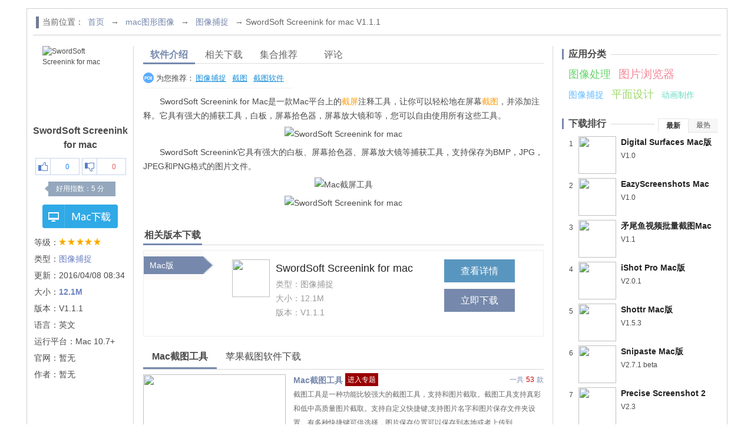

--- FILE ---
content_type: text/html
request_url: https://www.pc6.com/mac/113293.html
body_size: 4809
content:
<!DOCTYPE html>
<html>
<head>
<meta http-equiv="Content-Type" content="text/html; charset=gb2312" />
<title>Mac截屏工具-SwordSoft Screenink for mac下载 V1.1.1-PC6苹果网</title>
<meta http-equiv="mobile-agent" content="format=xhtml; url=https://m.pc6.com/s/113293" />
<meta http-equiv="mobile-agent" content="format=html5; url=https://m.pc6.com/s/113293" />
<meta name="Keywords" content="SwordSoft Screenink,图像捕捉" />
<meta name="description" content="SwordSoftScreeninkforMac是一款Mac平台上的截屏注释工具，让你可以轻松地在屏幕截图，并添加注释。它具有强大的捕获工具，白板，屏幕拾色器，屏幕放大镜和等，您可以自由使用所有这些工具;您可以免费下载。" />  
<link rel="stylesheet" type="text/css" href="/sk14/mac.css">
<link id="size-stylesheet" rel="stylesheet" type="text/css" href="" />
</head>
<body id="macDn">
<!--#include virtual="/include/mactop.html"-->
<!--#include virtual="/include/machead.html"-->

<dl id="mdown">
    <dt id="dfnav"><p>当前位置：<a href="/default.html">首页</a>  → <a href="/mac/pic_471_1.html">mac图形图像</a> → <a href="/mac/jtu_646_1.html">图像捕捉</a> → SwordSoft Screenink for mac V1.1.1</p></dt>
    <dd id="rside">
        <p id="dcate"><b><em>应用分类</em></b>
<span id="hottag">



<a href=/mac/tpcl_644_1.html>图像处理</a>


<a href=/mac/tpllq_645_1.html>图片浏览器</a>


<a href=/mac/jtu_646_1.html>图像捕捉</a>


<a href=/mac/pmsj_647_1.html>平面设计</a>


<a href=/mac/dhzz_648_1.html>动画制作</a>



 
</span></p>
        <p id="dph"><b><span><i class="cur">最新</i><i>最热</i></span><em>下载排行</em></b><span class="on"><i><a href="/mac/1241909.html" target="_blank"><img src="https://thumb.web3radio.com/thumb/n3319xc334jd17wiy28/7ef62abf5e9ebc2c_64_64.png" /><strong>Digital Surfaces Mac版</strong></a><s>V1.0</s></i><i><a href="/mac/1238227.html" target="_blank"><img src="https://thumb1.web3radio.com/thumb/n331gre33o6y17mtb13/7ef6298896634e4d_64_64.png" /><strong>EazyScreenshots Mac版</strong></a><s>V1.0</s></i><i><a href="/mac/1234922.html" target="_blank"><img src="https://thumb1.web3radio.com/thumb/n331kue33pn816o3w29/7ef6284bc72edb2d_64_64.png" /><strong>矛尾鱼视频批量截&#8234;图Mac版</strong></a><s>V1.1</s></i><i><a href="/mac/1228556.html" target="_blank"><img src="http://thumb10.web3radio.com/thumb/n2318k33mc14ya15/7ef6221bd56a3ba0_64_64.png" /><strong>iShot Pro Mac版</strong></a><s>V2.0.1</s></i><i><a href="/mac/1227781.html" target="_blank"><img src="https://thumb1.web3radio.com/thumb/n131t33s14d14/7ef6220342cc9b74_64_64.png" /><strong>Shottr Mac版</strong></a><s>V1.5.3</s></i><i><a href="/mac/542001.html" target="_blank"><img src="https://thumb2.web3radio.com/thumb/n331e0n2atwe18ckf33/16f5d351105ea318_64_64.png" /><strong>Snipaste Mac版</strong></a><s>V2.7.1 beta</s></i><i><a href="/mac/1137954.html" target="_blank"><img src="http://thumb10.web3radio.com/thumb/n231iu32df218633/7ef61728096490e2_64_64.png" /><strong>Precise Screenshot 2 Mac版</strong></a><s>V2.3</s></i><i><a href="/mac/1136185.html" target="_blank"><img src="http://thumb11.web3radio.com/thumb/n331i5k32j9821xys31/7ef616fdc22543d4_64_64.png" /><strong>Snip My Mac版</strong></a><s>V1.2.1</s></i></span><span><i><a href="/mac/795976.html" target="_blank"><img src="http://thumb12.web3radio.com/thumb/n131631i16y23/16f5eba4334918d5_64_64.png" /><strong>CleanShot X for Mac</strong></a><s>V3.1</s></i><i><a href="/mac/469253.html" target="_blank"><img src="http://thumb10.web3radio.com/thumb/up/2017-4/2017424857712692696_64_64.png" /><strong>FinalShot截图Mac版</strong></a><s>V2.0</s></i><i><a href="/mac/813286.html" target="_blank"><img src="https://thumb.web3radio.com/thumb/n331zj631k3916bkd3a/16f5ed0df5bc8d26_64_64.png" /><strong>DVD Snap Mac版</strong></a><s>V3.2.1</s></i><i><a href="/mac/542001.html" target="_blank"><img src="https://thumb2.web3radio.com/thumb/n331e0n2atwe18ckf33/16f5d351105ea318_64_64.png" /><strong>Snipaste Mac版</strong></a><s>V2.7.1 beta</s></i><i><a href="/mac/114981.html" target="_blank"><img src="http://thumb10.web3radio.com/thumb/up/2014-7/20147494248_64_64.png" /><strong>Snapz Pro X  for mac</strong></a><s>V2.6.1</s></i><i><a href="/mac/113293.html" target="_blank"><img src="http://thumb10.web3radio.com/thumb/up/2014-6/20146916202_64_64.png" /><strong>SwordSoft Screenink for mac</strong></a><s>V1.1.1</s></i><i><a href="/mac/113212.html" target="_blank"><img src="http://thumb10.web3radio.com/thumb/up/2016-9/201691165337648647966306020_64_64.png" /><strong>印象笔记圈点 Mac版</strong></a><s>V2.8</s></i><i><a href="/mac/113204.html" target="_blank"><img src="https://thumb1.web3radio.com/thumb/n331dsk3247n13g1s39/16f603af58f68bb7_64_64.png" /><strong>SnapNDrag Pro for mac</strong></a><s>V4.5.1</s></i></span></p>
        <p id="dxg"><b><s>换一换</s><em>相关推荐</em></b><span><a href="/mac/112353.html" target="_blank"><img src="http://thumb11.web3radio.com/thumb/2017-09/bce59c317001a454_64_64.png" />Snagit for macV2020.1.0汉化版</a><a href="/mac/541783.html" target="_blank"><img src="http://thumb10.web3radio.com/thumb/up/2017-12/20171227102336567835778000_64_64.png" />Xnip Mac版V2.0.3</a><a href="/mac/206204.html" target="_blank"><img src="http://thumb10.web3radio.com/thumb/up/2017-1/2017123849599860879188538250_64_64.png" />截图Mac版V2.3.0</a><a href="/mac/110926.html" target="_blank"><img src="http://thumb10.web3radio.com/thumb/up/2014-4/20144281770_64_64.png" />snip for macV2.0.5771官方版</a></span></p>
    </dd>
    <dd id="linfo" sid="113293" cid="646" off="0" tort="0">
        <img id="dico" src="http://thumb10.web3radio.com/thumb/up/2014-6/20146916202_128_128.png" alt="SwordSoft Screenink for mac" /><h1>SwordSoft Screenink for mac</h1><ul><li id="showding"><em class="showDinNum">0</em></li><li id="showcai"><em class="showDinNum">0</em></li></ul><p id="zshu">好用指数：<em class="decimal" id="decimal_unm">5</em> 分</p><span id="downup">下载到电脑</span><p><i>等级：<span class="lstar5"></span></i><i>类型：<a href="/mac/jtu_646_1.html">图像捕捉</a></i><i>更新：2016/04/08 08:34</i><i>大小：<b>12.1M</b></i><i>版本：V1.1.1</i><i>语言：英文</i><i>运行平台：Mac 10.7+</i><i class="website">官网：<span><a href="http://www.pc6.com" target="_blank" rel="nofollow">http://www.pc6.com</a></span></i><i>作者：暂无</i><i></i></p>
    </dd>
    <dd id="ddetail">
        
        <div class="tabhd"><p id="dtab" class="has6"><i class="cur">软件介绍</i><i>相关下载</i><i>相关视频</i><i>集合推荐</i><i>评论<s>0</s></i></p><p class="tagsk"><b>为您推荐：</b><a href="/mac/jtu_646_1.html" tagret="_blank">图像捕捉</a>&nbsp;<a href='/mach/jtgj/' target='_blank'>截图</a>&nbsp;<a href='/mach/macsnapshot/' target='_blank'>截图软件</a></p></div>
        <div id="intro"><p>　　SwordSoft Screenink for Mac是一款Mac平台上的<a href="/mach/macscreen/" target="_blank">截屏</a>注释工具，让你可以轻松地在屏幕<a href="/mach/jtgj/" target="_blank">截图</a>，并添加注释。它具有强大的捕获工具，白板，屏幕拾色器，屏幕放大镜和等，您可以自由使用所有这些工具。</p><p style="text-align:center;"><img src="http://thumb10.web3radio.com/thumb/up/2014-6/14023016903954328_600_0.jpg" alt="SwordSoft Screenink for mac"/></p><p>　　SwordSoft Screenink它具有强大的白板、屏幕拾色器、屏幕放大镜等捕获工具，支持保存为BMP，JPG，JPEG和PNG格式的图片文件。</p><p style="text-align:center;"><img src="http://thumb10.web3radio.com/thumb/up/2014-6/14023016908614317_600_0.jpg" alt="Mac截屏工具"/></p><p style="text-align:center;"><img src="http://thumb10.web3radio.com/thumb/up/2014-6/14023016901150068_600_0.jpg" alt="SwordSoft Screenink for mac"/></p></div>

<div id="xgbdn" class="clearfix"><p class="introTit"><i>相关版本下载</i></p><dl>
<dt></dt>
<dd><s>Mac版</s><p class="opinfo"><a href="/mac/113293.html" target="_blank"><img src="http://thumb10.web3radio.com/thumb/up/2014-6/20146916202_80_80.png" /><span>SwordSoft Screenink for mac</span></a>类型：图像捕捉<br/>大小：12.1M<br/>版本：V1.1.1</p><a href="/mac/113293.html" class="xq" target="_blank">查看详情</a><a href="/down.asp?id=113293" isyy="0" class="dbtn">立即下载</a></dd></dl>
</div>  
        <div id="xgsp"><p class="introTit"><i>相关视频</i></p>
          <div class="sp-wrap">
            <ul class="clearfix">
                没有数据
            </ul>
          </div>
        </div>

        <div id="xgkn" class="clearfix"><p class="title"><span>Mac截图工具</span><span>苹果截图软件下载</span></p>
            <dl class="xki"><dt><div><b><s><a href="/mach/jtgj/" target="_blank">一共<em>53</em>款</a></s><a href="/mach/jtgj/" target="_blank">Mac截图工具<i>进入专题</i></a></b><p>截图工具是一种功能比较强大的截图工具，支持和图片截取。截图工具支持真彩和低中高质量图片截取。支持自定义快捷键,支持图片名字和图片保存文件夹设置。有多种快捷键可供选择，图片保存位置可以保存到本地或者上传到</p><a href="/mach/jtgj/" class="enzt" target="_blank">进入专题查看更多>></a></div><a href="/mach/jtgj/" class="img" target="_blank"><img src="http://thumb10.web3radio.com/up/2015-6/201562172947.jpg" /></a></dt><dd><p><a href="/mac/112353.html" preview="http://thumb11.web3radio.com/thumb/2017-09/bce59c316e2c6631_600_0.jpeg" target="_blank"><img src="http://thumb11.web3radio.com/thumb/2017-09/bce59c317001a454_32_32.png"></a><span><a href="/mac/112353.html">Snagit for macV2020.1.0汉化版</a><i>430M <s>/</s> 英文 <s>/</s> <em>6.8</em></i><i class="lstar5"></i></span><a href="/mac/112353.html">下载</a></p><p><a href="/mac/110926.html" preview="http://thumb10.web3radio.com/thumb/up/2014-4/13986760398278135_600_0.jpg" target="_blank"><img src="http://thumb10.web3radio.com/thumb/up/2014-4/20144281770_32_32.png"></a><span><a href="/mac/110926.html">snip for macV2.0.5771官方版</a><i>3M <s>/</s> 简体 <s>/</s> <em>4.7</em></i><i class="lstar4"></i></span><a href="/mac/110926.html">下载</a></p><p><a href="/mac/113124.html" preview="http://thumb10.web3radio.com/thumb/up/2014-6/14020361177722502_600_0.jpg" target="_blank"><img src="http://thumb10.web3radio.com/thumb/up/2014-6/201466142824_32_32.png"></a><span><a href="/mac/113124.html">ScreenCapture for MacV1.0</a><i>102KB <s>/</s> 英文 <s>/</s> <em>10.0</em></i><i class="lstar4"></i></span><a href="/mac/113124.html">下载</a></p><p><a href="/mac/114981.html" preview="http://thumb10.web3radio.com/thumb/up/2014-7/14044379628442793_600_0.jpg" target="_blank"><img src="http://thumb10.web3radio.com/thumb/up/2014-7/20147494248_32_32.png"></a><span><a href="/mac/114981.html">Snapz Pro X  for macV2.6.1</a><i>17.4M <s>/</s> 英文 <s>/</s> <em>10.0</em></i><i class="lstar4"></i></span><a href="/mac/114981.html">下载</a></p><p><a href="/mac/115043.html" preview="http://thumb10.web3radio.com/thumb/up/2014-7/14044667385485960_600_0.jpg" target="_blank"><img src="http://thumb10.web3radio.com/thumb/up/2014-7/201474173057_32_32.png"></a><span><a href="/mac/115043.html">Softmatic ScreenLayers for macV1.1</a><i>512KB <s>/</s> 英文 <s>/</s> <em>10.0</em></i><i class="lstar4"></i></span><a href="/mac/115043.html">下载</a></p><p><a href="/mac/117177.html" preview="http://thumb10.web3radio.com/thumb/up/2014-7/201407281043413921094_600_0.jpeg" target="_blank"><img src="http://thumb10.web3radio.com/thumb/up/2014-7/2014728104316_32_32.png"></a><span><a href="/mac/117177.html">Powershot Mac版V1.5</a><i>2.4M <s>/</s> 多国语言[中文] <s>/</s> <em>10.0</em></i><i class="lstar4"></i></span><a href="/mac/117177.html">下载</a></p></dd></dl><dl class="xki"><dt><div><b><s><a href="/mach/macsnapshot/" target="_blank">一共<em>32</em>款</a></s><a href="/mach/macsnapshot/" target="_blank">苹果截图软件下载<i>进入专题</i></a></b><p>一款专业的苹果截图软件，带给用户不一般的感觉，用户可以灵活的选取截图对象，可以获得更为精准的截图效果，部分截图软件还带有强大的视频截图功能，操作较为方便简单，便于处理图片并可以为图片添加特殊效果。</p><a href="/mach/macsnapshot/" class="enzt" target="_blank">进入专题查看更多>></a></div><a href="/mach/macsnapshot/" class="img" target="_blank"><img src="http://thumb10.web3radio.com/up/2014-7/2014728133733.jpg" /></a></dt><dd><p><a href="/mac/110926.html" preview="http://thumb10.web3radio.com/thumb/up/2014-4/13986760398278135_600_0.jpg" target="_blank"><img src="http://thumb10.web3radio.com/thumb/up/2014-4/20144281770_32_32.png"></a><span><a href="/mac/110926.html">snip for macV2.0.5771官方版</a><i>3M <s>/</s> 简体 <s>/</s> <em>4.7</em></i><i class="lstar4"></i></span><a href="/mac/110926.html">下载</a></p><p><a href="/mac/113204.html" preview="http://thumb10.web3radio.com/thumb/up/2014-6/14021959584525480_600_0.jpg" target="_blank"><img src="https://thumb1.web3radio.com/thumb/n331dsk3247n13g1s39/16f603af58f68bb7_32_32.png"></a><span><a href="/mac/113204.html">SnapNDrag Pro for macV4.5.1</a><i>3.5M <s>/</s> 英文 <s>/</s> <em>10.0</em></i><i class="lstar5"></i></span><a href="/mac/113204.html">下载</a></p><p><a href="/mac/112353.html" preview="http://thumb11.web3radio.com/thumb/2017-09/bce59c316e2c6631_600_0.jpeg" target="_blank"><img src="http://thumb11.web3radio.com/thumb/2017-09/bce59c317001a454_32_32.png"></a><span><a href="/mac/112353.html">Snagit for macV2020.1.0汉化版</a><i>430M <s>/</s> 英文 <s>/</s> <em>6.8</em></i><i class="lstar5"></i></span><a href="/mac/112353.html">下载</a></p><p><a href="/mac/115043.html" preview="http://thumb10.web3radio.com/thumb/up/2014-7/14044667385485960_600_0.jpg" target="_blank"><img src="http://thumb10.web3radio.com/thumb/up/2014-7/201474173057_32_32.png"></a><span><a href="/mac/115043.html">Softmatic ScreenLayers for macV1.1</a><i>512KB <s>/</s> 英文 <s>/</s> <em>10.0</em></i><i class="lstar4"></i></span><a href="/mac/115043.html">下载</a></p><p><a href="/mac/115042.html" preview="http://thumb10.web3radio.com/thumb/up/2014-7/14044656635951505_600_0.jpg" target="_blank"><img src="http://thumb10.web3radio.com/thumb/up/2014-7/201474172054_32_32.png"></a><span><a href="/mac/115042.html">Screenshoter for macV1.6</a><i>1M <s>/</s> 英文 <s>/</s> <em>10.0</em></i><i class="lstar4"></i></span><a href="/mac/115042.html">下载</a></p><p><a href="/mac/114981.html" preview="http://thumb10.web3radio.com/thumb/up/2014-7/14044379628442793_600_0.jpg" target="_blank"><img src="http://thumb10.web3radio.com/thumb/up/2014-7/20147494248_32_32.png"></a><span><a href="/mac/114981.html">Snapz Pro X  for macV2.6.1</a><i>17.4M <s>/</s> 英文 <s>/</s> <em>10.0</em></i><i class="lstar4"></i></span><a href="/mac/114981.html">下载</a></p></dd></dl>
        </div>

        <p id="djt"><b><i>同类热门</i></b><span><a href="/mac/112353.html" target="_blank"><img src="http://thumb11.web3radio.com/thumb/2017-09/bce59c317001a454_64_64.png" />Snagit for macV2020.1.0汉化版</a><a href="/mac/541783.html" target="_blank"><img src="http://thumb10.web3radio.com/thumb/up/2017-12/20171227102336567835778000_64_64.png" />Xnip Mac版V2.0.3</a><a href="/mac/206204.html" target="_blank"><img src="http://thumb10.web3radio.com/thumb/up/2017-1/2017123849599860879188538250_64_64.png" />截图Mac版V2.3.0</a><a href="/mac/110926.html" target="_blank"><img src="http://thumb10.web3radio.com/thumb/up/2014-4/20144281770_64_64.png" />snip for macV2.0.5771官方版</a></span></p>
        <dl id="commentBox"><dt class="tit"><i>软件评论</i></dt>
            <dd id="comment">
            <div id="comment-list">
                  <div id="hotCmt">
                          
                  </div>
                  <dl>
                         
                  </dl>
                  <p id="cmtNum-wrap"><a href="/comment_113293_0.html">查看所有<span id="cmtNum">0</span>条评论>></a></p>
            </div>
            <div id="comment-form">
                    <form action="/ajax.asp" method="post" id="cmtForm"> 
                              <fieldset>
                                   <legend>发表评论</legend>
                                   <input name="SoftID" type="hidden" id="softID" value="113293" />
                                   <input name="CommentTpye" type="hidden" value="0" />
                                   <input name="Action" type="hidden" value="2" />
                                   <p id="userName-wrap"><input name="UserName" type="text" id="userName" class="input-bg grey9" maxLength="10" value="PC6网友" /></p>
                                   <p><textarea name="content" id="cmtMsg" class="input-bor">我来说两句...</textarea></p>
                                   <p><button type="submit" class="btn-submit button btnOrg fr" id="subCmt">提交评论</button></p>
                              </fieldset>
                    </form>
            </div>
</dd><!-- #comment end -->
        </dl>
    </dd>
</dl>

<!--#include virtual="/include/footer/ios_footer.html"-->
<dl id="upaddr"><dt><span id="closeup">X</span>下载地址</dt><dd id="uaddl"><script type="text/javascript" src="https://www.pc6.com/inc/SoftLinkType.js"></script><script type="text/javascript">var _downInfo={};</script>
                                                     
    <h2>SwordSoft Screenink for mac V1.1.1</h2><p class="bdaddr"><a onmousedown="softCountOther(113293,0)" href="/down.asp?id=113293">本地高速下载</a></p> <ul class="ul_Address"><script type="text/javascript"> _downInfo={Address:"/xuh2/swordsoftscreenink.dmg",TypeID:"57",SoftLinkID:"282878",SoftID:"113293",Special:"0"}</script><script type="text/javascript" charset="UTF-8" src="https://www.pc6.com/public/dist/js/downloadn.min.js"></script></ul>
	</dd></dl>
<p id="addbalck"></p>
<script>
    var detail = {
        'sid': 113293,
        'sname': "SwordSoft Screenink for mac",
        'cname': "图像捕捉",
        'crid': 471,
        'cid': 646
    };
</script>
<script type="text/javascript"> var _webInfo = {};_webInfo={Username:"liuli",Type:"0",DateTime:"2014/6/9",Id:"113293",is_ordered:"0",ordered_num:"0"};</script>
<script src="https://www.pc6.com/public/dist/js/apple.min.js"></script>
<script type="application/ld+json">
{
	"@context": "https://zhanzhang.baidu.com/contexts/cambrian.jsonld",
	"@id": "/mac/113293.html",
	"title": "Mac截屏工具-SwordSoft Screenink for mac下载 V1.1.1 - PC6苹果网",
	"description": "pc6苹果网下载收集的SwordSoftScreeninkforMac是一款Mac平台上的截屏注释工具，让你可以轻松地在屏幕截图，并添加注释。它具有强大的捕获工具，白板，屏幕拾色器，屏幕放大镜和等，您可以自由使用所有这些工具;您可以免费下载。",
	"pubDate": "2014-06-09T16:20:14",
	"upDate": "2016-04-08T08:34:31",
        "data":{
            "WebPage":{
                 "pcUrl":"/mac/113293.html",
                 "wapUrl":"https://m.pc6.com/s/113293",
                 "fromSrc":"pc6下载站"
             }
        }
}
</script>
</body>
</html>

--- FILE ---
content_type: text/css
request_url: https://www.pc6.com/sk14/mac.css
body_size: 12826
content:
@charset "utf-8";
/* CSS Document */
body,div,dl,dt,dd,ul,ol,li,h1,h2,h3,h4,h5,h6,form,fieldset,input,textarea,p,blockquote,th,td{margin:0;padding:0;}
body,button,input,select,textarea{font:12px/1.5 \5fae\8f6f\96c5\9ed1,\5b8b\4f53,arial;}
fieldset,img{border:0;}ol,ul{list-style:none;}:focus{outline:0;}
.clearfix:before,.clearfix:after,#nav:before,#nav:after,#tbTab:before,#tbTab:after,#tbTab dd li i:before,#tbTab dd li i:after,#xfree dd:before,#xfree dd:after,.ltui span:before,.ltui span:after,.jhek i:before,.jhek i:after,.zxin i:before,.zxin i:after,#bangd:after,#bangd:before,#bangd dd i:after,#bangd dd i:before,#macLB #mlist:after,#macLB #mlist:before,#macLB #lcont li b:after,#macLB #lcont li b:before,#mdown:after,#mdown:before,#dxg span:before,#dxg span:after,#macDn #dtab:before,#macDn #dtab:after,#macDn #djt span:before,#macDn #djt span:after,.ltui b:before,.ltui b:after,#xgk dd:before,#xgk dd:after,.jhek span:before,.jhek span:after,#linfo ul:before,#linfo ul:after,#flink dt:before,#flink dt:after,#rmtj span:before,#rmtj span:after,#upaddr:before,#upaddr:after,#nimg:before,#nimg:after,#hotTab:before,#hotTab:after,#hotTab dd p:before,#hotTab dd p:after,#hotTab dd span:before,#hotTab dd span:after{content:".";display:block;height:0;visibility:hidden;font-size:0;}
.clearfix:after,#nav:after,#tbTab:after,#tbTab dd li i:after,#xfree dd:after,.ltui span:after,.jhek i:after,.zxin i:after,#bangd:after,#bangd dd i:after,#macLB #mlist:after,#macLB #lcont li b:after,#mdown:after,#dxg span:after,#macDn #dtab:after,#macDn #djt span:after,.ltui b:after,#xgk dd:after,.jhek span:after,#linfo ul:after,#flink dt:after,#rmtj span:after,#upaddr:after,#nimg:after,#hotTab:after,#hotTab dd p:after,#hotTab dd span:after{clear:both;}
.clearfix,#nav,#tbTab,#tbTab dd li i,#xfree dd,.ltui span,.jhek i,.zxin i,#bangd,#bangd dd i,#macLB #mlist,#macLB #lcont li b,#mdown,#dxg span,#macDn #dtab,#macDn #djt span,.ltui b,#xgk dd,.jhek span,#linfo ul,#flink dt,#rmtj span,#upaddr,#nimg,#hotTab,#hotTab dd p,#hotTab dd span{*zoom:1;}
.none,legend{display:none;}.fl{float:left;display:inline;}.fr{float:right;display:inline;}
html{overflow-x:hidden;overflow-y:auto;}.pr{position:relative;}.pa{position:absolute;}.f14{font-size:14px;}.pb10{padding-bottom:10px;}.green{color:rgb(0, 153, 0);}.tr{text-align:right;}
body{color:#4a4a4a;background:#fff;}
a{color:#333;text-decoration:none;}a:hover{color:#cf0001;text-decoration:underline;}.red{color:#f00;}
i,s,u,em{font-weight:normal;font-style:normal;text-decoration:none;}.fl{float:left;display:inline;}.fr{float:right;display:inline;}
.lstar0, .lstar1, .lstar2, .lstar3, .lstar4, .lstar5,.lstar6{background:url(images/litterStar.png) no-repeat;width:84px;height:13px;display:inline-block;}
.lstar1{background-position:0 -26px;}
.lstar2{background-position:0 -52px;}
.lstar3{background-position:0 -78px;}
.lstar4{background-position:0 -104px;}
.lstar5,.lstar6{background-position:0 -130px;}
.star0,.star1,.star2,.star3,.star4,.star5,.star6{background:url(images/star.png) no-repeat;width:103px;height:18px;display:block;margin-top:2px;text-align:left}
.star1{background-position:0 -36px;}
.star2{background-position:0 -72px;}
.star3{background-position:0 -108px;}
.star4{background-position:0 -144px;}
.star5,.star6{background-position:0 -180px;}
#dcate span{position:relative;}
#dcate span .c_1{color:#68d46d!important;font-size:18px;top:50px;left:70px;}
#dcate span .c_2{color:#f58797!important;font-size:19px;top:120px;left:175px;}
#dcate span .c_3{color:#66bcff!important;font-size:15px;top:158px;left:82px;}
#dcate span .c_4{color:#9ed96a!important;font-size:18px;top:2px;left:62px;}
#dcate span .c_5{color:#68d9c2!important;font-size:14px;top:200px;left:175px;}
#dcate span .c_6{color:#77d46a!important;font-size:16px;top:195px;left:12px;}
#dcate span .c_7{color:#7fdcfb!important;font-size:13px;top:50px;left:175px;}
#dcate span .c_8{color:#d983ee!important;font-size:18px;top:85px;left:5px;}
#dcate span .c_9{color:#6d86b3!important;font-size:17px;top:10px;left:5px;}
#dcate span .c_10{color:#b3b0f6!important;font-size:18px;top:2px;left:180px;}
#dcate span .c_11{color:#f792e5!important;font-size:17px;top:85px;left:155px;}
#dcate span .c_12{color:#ebc53c!important;font-size:15px;top:50px;left:10px;}
#dcate span .c_13{color:#b0d5f5!important;font-size:14px;top:25px;left:110px;}
#dcate span .c_14{color:#ffa646!important;font-size:16px;top:165px;left:160px;}
#dcate span .c_15{color:#888888!important;font-size:15px;top:125px;left:35px;}
#dcate span .c_16{color:#7fdcfb!important;font-size:16px;top:122px;left:105px;}
#dcate span .c_17{color:#959fff!important;font-size:15px;top:85px;left:80px;}
#dcate span .c_18{color:#a6da6d!important;font-size:14px;top:160px;left:20px;}
#dcate span .c_19{color:#ff7f58!important;font-size:13px;top:200px;left:100px;}
#dcate span .c_20{color:#91BEDA!important;font-size:13px;top:225px;left:60px;}

#pTop i,#head,#tbTab,#xfree,#mzsoft,#mzgame,#bangd,#flink,#mlist,#mdown,#hotTab,#nimg{display:block;width:1190px;margin-left:auto;margin-right:auto;}
#tbTab,#xfree,#macLB #mlist,#macDn #mdown{width:1188px;}
#flink{width:1158px;}
#tbTab,#mzsoft,#mzgame,#bangd,#flink,#mlist,#mdown{background:#fff;}

#pTop{height:31px;line-height:31px;background:#f5f5f5;border-bottom:1px solid #e3e3e3;}#pTop span{float:right;color:#bbb;font-style:normal;}#pTop strong{font-weight:normal;color:#666;float:left;}
#pTop span a{margin:0 10px;}#pTop a.focus{color:#289613;}#pTop a.focus:hover{color:#ff5800;}
#head{position:relative;}#head dt{position:relative;padding:25px 0 22px 0;height:50px;}
#logo{display:block;position:absolute;left:0px;width:150px;height:50px;}#slogan{position:absolute;left:143px;top:29px;}
#Search_form,#bdcs-search-form{position:absolute;top:31px;left:294px;height:38px;width:446px;background:url(images/mspr.png) -99px -112px no-repeat;overflow:hidden;}#searchbox,#bdcs-search-form-input{height:38px;line-height:38px;width:361px;padding:0 10px;border:0 none;background:url(images/mspr.png) -99px -112px no-repeat;position:relative!ie;top:-1px;}#searchbox.boxon{background-position:-99px -152px;}#searchBtn,#bdcs-search-form-submit{width:65px;height:38px;background:url(images/mspr.png) -480px -152px no-repeat;border:0 none;cursor:pointer;}#Search_form.btnon{background-position:-99px -152px;}
@media all and (min-width: 0px){ #searchbox,#bdcs-search-form-input{vertical-align:top;} }
#gztt{position:absolute;right:-20px;top:12px;width:193px;height:62px;background:url(images/mspr.png) -99px -200px no-repeat;}#tew{position:absolute;right:0px;top:76px;}#tew img{width:106px;height:106px;}
#nav{padding:0 0 10px 0;}#nav a{float:left;display:inline;margin-left:19px;width:7%;height:76px;text-align:center;}#nav a.cur{cursor:default;color:#7789ae;}#nav a:hover{text-decoration:none;color:#7789ae;}#nav i{cursor:pointer;display:block;margin:0 auto;width:50px;height:50px;background:url(images/mspr.png) 0 0 no-repeat;margin-bottom:5px;}#n1 i{background-position:0 -56px;}#n2 i{background-position:-56px -56px;}#n3 i{background-position:-112px -56px;}#n4 i{background-position:-168px -56px;}#n5 i{background-position:-224px -56px;}#n6 i{background-position: -280px -56px;}#n7 i{background-position:-336px -56px;}#n8 i{background-position:-392px -56px;}#n9 i{background-position:-448px -56px;}#n10 i{background-position:-504px -56px;}#n1:hover i,#n1.cur i{background-position:0 0;}#n2:hover i,#n2.cur i{background-position:-56px 0;}#n3:hover i,#n3.cur i{background-position:-112px 0;}#n4:hover i,#n4.cur i{background-position:-168px 0;}#n5:hover i,#n5.cur i{background-position:-224px 0;}#n6:hover i,#n6.cur i{background-position: -280px 0;}#n7:hover i,#n7.cur i{background-position:-336px 0;}#n8:hover i,#n8.cur i{background-position:-392px 0;}#n9:hover i,#n9.cur i{background-position:-448px 0;}#n10:hover i,#n10.cur i{background-position:-504px 0;}

#tbTab{border:1px solid #e5e5e5;position:relative;margin-top:7px;overflow:hidden;}#tbTab dt{width:98px;float:left;}#tbTab dd{width:1070px;position:absolute;left:108px;display:none;}#tbTab dd.on{display:block;}#tbTab dt span{display:block;width:98px;height:98px;text-align:center;overflow:hidden;background:#eee;cursor:pointer;}#tbTab dt span i{display:block;width:38px;height:40px;background:url(images/mspr.png) -3px -212px no-repeat;margin:15px auto 8px auto;}#tbTab dt #game i{background-position:-7px -257px;}#tbTab dt .cur{background:#fff;color:#7789ae;cursor:default;}#tbTab dt .cur i{background-position:-3px -113px;}#tbTab dt #game.cur i{background-position:-7px -158px;}
#tbTab dd p{height:24px;line-height:24px;padding:14px 0 8px 0;border-bottom:1px dashed #eee;font-size:14px;}#tbTab dd p span{margin-right:18px;cursor:pointer;}#tbTab dd p span.hover{color:#f20000;}#tbTab dd p .cur{color:#f20000;font-weight:bold;cursor:default;}#tbTab dd li{display:none;}#tbTab dd li.on{display:block;}#tbTab dd li span{display:block;height:24px;line-height:24px;padding:15px 0 5px 0;overflow:hidden;}#tbTab dd li span a{padding:0 10px;height:24px;border-right:1px solid #ccc;}#tbTab dd li i{display:block;}#tbTab dd li i a{width:72px;height:80px;overflow:hidden;float:left;display:inline;margin:10px 5px;text-align:center;}#tbTab img{display:block;width:58px;height:58px;margin:0 auto 4px auto;}

#hotTab{margin-top:7px;height:180px;overflow:hidden;}#hotTab dt{float:left;width:132px;}#hotTab dd{float:right;width:1045px;font-size:14px;display:none;}#hotTab dd.on{display:block;position:relative;}#hotTab a{color:#777;}#hotTab a:hover{color:#039bd9;}
#hotTab dt span{display:block;position:relative;width:120px;height:59px;line-height:59px;color:#666;font-size:16px;cursor:pointer;}#hotTab #ht1{border-top:1px solid #e0e0e0;border-bottom:1px solid #e0e0e0;}#hotTab dt span i{display:inline-block;width:20px;height:20px;float:left;margin:21px 7px 0 10px;background:url(/sk14/images/iimico.png) 0 0 no-repeat;}#hotTab #ht0 i{background-position:-32px 0;}#hotTab #ht2 i{background-position:-64px 0;}#hotTab dt span.cur{color:#fff;background:#92a1be;}#hotTab #ht0.cur i{background-position:-128px 0;}#hotTab #ht1.cur i{background-position:-96px 0;}#hotTab #ht2.cur i{background-position:-160px 0;}#hotTab .cur s{position:absolute;right:-12px;top:0;display:block;width:12px;height:59px;background:url(/sk14/images/iimarr.png) 0 -59px no-repeat;}
#hotTab dd img{width:90px;height:90px;display:block;margin:0 auto 2px auto;}#hotTab dd p{height:112px;overflow:hidden;margin-bottom:7px;}#hotTab dd p a{float:left;display:inline;margin:0 5px;width:120px;text-align:center;}#hotTab dd p a b{font-weight:normal;display:block;white-space:nowrap;text-overflow:ellipsis;overflow:hidden;}#hotTab dd span a{width:109px;padding:0 10px;margin:0 0 5px 0;height:20px;overflow:hidden;float:left;display:inline;text-align:center;border-right:1px solid #e0e0e0;}#hotTab dd span a.noline{border:none;}#hotTab dd i{display:block;margin-bottom:10px;height:1px;width:100%;background:#e0e0e0;}#hotTab dd i s{display:block;width:115px;height:2px;background:#92a1be;position:absolute;left:5px;top:118px;}

#nimg{height:330px;margin-top:14px;margin-bottom:14px;}#nimg dt{width:595px;float:left;}#nimg dd{width:595px;float:left;}
#nimg dt img{width:595px;height:330px;}#nimg dd img{width:295px;height:164px;}#nimg a{display:block;position:relative;height:330px;}#nimg dd a{float:left;width:295px;height:164px;display:inline;margin:0 0 2px 2px;}
#nimg em{position:absolute;right:0;top:0;background:#ee4143;color:#fff;padding:5px 9px;display:inline-block;}#nimg i{display:block;position:absolute;left:0;bottom:0;height:44px;width:100%;background:url(/sk14/images/mk.png) 0 0 repeat-x;}#nimg b,#nimg dt span{font-weight:normal;display:block;position:absolute;left:0;bottom:0;height:38px;line-height:38px;width:98%;text-indent:14px;color:#fff;font-size:15px;white-space:nowrap;text-overflow:ellipsis;overflow:hidden;}#nimg dt i{height:80px;background:url(/sk14/images/mk1.png) 0 0 repeat-x;}#nimg dt b{bottom:26px;font-size:18px;}#nimg dt span{width:52%;color:#ccc;}

#xfree{border:1px solid #e5e5e5;margin-top:18px;background:#f8f8f8;position:relative;height:330px;overflow:hidden;}#xfree dt{position:absolute;left:0px;top:-12px;font-size:0;width:109px;height:113px;background:url(images/mspr.png) -0px -427px no-repeat;}#xfree dd{padding:4px 0 0 0;}#xfree dd i{float:left;display:inline;width:90px;margin:20px 17px 0 24px;_margin:20px 17px 0 20px;text-align:center;}#xfree img{width:90px;height:90px;display:block;margin:0 auto 6px auto;}#xfree i a.img{display:block;height:115px;overflow:hidden;font-size:14px;}#xfree i span{margin:5px 0 0 11px;overflow:hidden;}

#mzsoft,#mzgame{border-top:1px solid #92a1be;margin-top:14px;overflow:hidden;}#mzsoft dt,#mzgame dt{height:39px;line-height:38px;margin-bottom:9px;}#mzsoft dt p,#mzgame dt p{float:right;width:860px;color:#999;text-align:right;}#mzsoft dt p a,#mzgame dt p a{padding:2px 9px;font-size:14px;}#mzsoft dt p a:hover,#mzgame dt p a:hover{text-decoration:none;background:#7789ae;color:#fff;}#mzsoft dt b,#mzgame dt b{font-size:18px;padding:0 15px;background:#92a1be;height:39px;float:left;color:#fff;}
#mzsoft .fr,#mzgame .fr{width:230px;}#mzsoft .fl,#mzgame .fl{width:450px;}#mzsoft .cent,#mzgame .cent{width:468px;margin-left:470px;}
#mzsoft dd img,#mzgame dd img{width:90px;height:90px;display:block;}
.ltui b,.jhek b,.zxin b,.pce b{display:block;font-size:14px;font-weight:bold;height:28px;line-height:28px;border-bottom:1px solid #ddd;}.rank b a,#coms b a,.ltui b a,.jhek b a,.zxin b a,.pce b a,#yzt b a,#rzt b a{float:right;font-weight:normal;font-size:12px;}.ltui b em,.jhek b em,.zxin b em,.pce b em{float:left;height:27px;font-size:14px;border-bottom:2px solid #7789ae;color:#000;padding:0 2px;}.rank b em,#coms b em,#yzt b em,#rzt b em{height:18px;line-height:18px;border-left:3px solid #7789ae;padding:0px 8px;font-weight:bolder;float:left;background:#fff;font-size:14px;}.rank b,#coms b,#yzt b,#rzt b{display:block;font-size:14px;height:18px;padding:10px 0px 5px 0;background:url(images/ddd.gif) 0px 18px repeat-x;}.rank b{padding-bottom:0;}
#mac .fr .rank{padding:7px 0 16px 0;}.rank p{padding:7px 20px 7px 10px;border-bottom:1px dashed #eee;font-size:14px;line-height:27px;overflow:hidden;position:relative;clear:both;}.rank p em{position:absolute;right:0;display:block;width:15px;height:15px;line-height:15px;text-align:center;background:#ddd;border:1px solid #ccc;font-family:Arial, Helvetica, sans-serif;margin:1px 5px;color:#666;}.rank p em.clo{background:#f90;border-color:#f60;color:#fff;}.rank p .dbtn{display:block;margin-right:5px;color:#f60;}.rank p .dbtn:hover{color:#cf0001;}.rank p i{display:block;line-height:20px;height:20px;overflow:hidden;}#mac #mzsoft .rank p span img,#mac #mzgame .rank p span img{width:58px;height:58px;margin-right:5px;}.rank p span .img{float:left;height:auto;}.rank p span a{display:block;height:20px;overflow:hidden;}.rank p span,.rank p.on i{display:none;}.rank p.on span{display:block;}
#coms{margin-top:6px;}#coms b{margin-bottom:2px;}#coms span{display:block;padding:6px 5px 6px 10px;}#coms span .img{float:left;display:inline;margin-right:9px;}#coms i a,#coms i s{display:block;}#coms i a{font-weight:bold;color:#7789ae;}#coms i a:hover{color:#cf0001;}#coms i s{color:#666;height:18px;line-height:18px;overflow:hidden;}
.ltui span{display:none;}.ltui span.on{display:block;}.ltui b i{font-size:15px;margin-right:10px;padding:0 4px;cursor:pointer;float:left;line-height:28px;}.ltui b i.hover{color:#f20000;}.ltui b i.cur{color:#000;height:27px;border-bottom:2px solid #7789ae;}.ltui span a,.zxin i .img{width:90px;height:116px;overflow:hidden;float:left;display:inline;margin:15px 13px 0 9px;text-align:center;font-size:14px;}.ltui span img,.zxin i img{margin:0 auto 4px auto;}
.jhek b{margin:9px 0 10px 0;margin:2px 0 10px 0\9;}#mac .jhek i img{width:216px;height:102px;display:block;margin:0 0 5px 0;}#mac .jhek i .img{float:left;display:inline;text-align:center;margin-left:3px;margin-bottom:3px;font-size:14px;}.jhek i,.zxin i,.pce i{display:block;overflow:hidden;}.jhek span a,.zxin span i{margin:0 4px;height:31px;line-height:31px;overflow:hidden;font-size:15px;border-top:1px solid #e5e5e5;}.zxin span i{margin:5px 4px 5px 4px;}.jhek span a{width:206px;float:left;display:inline;border-top:0 none;border-bottom:1px solid #e5e5e5;}.jhek span i s,.zxin span i s,.pce span i s{float:right;color:#999;}#mzsoft .jhek span,#mzgame .jhek span{display:block;height:138px;overflow:hidden;}.jhek span a.ge{margin-bottom:6px;}.pce span i{font-size:16px;padding:9px 0;border-bottom:1px solid #e5e5e5;height:25px;overflow:hidden;}.pce span i.tint a{display:block;font-weight:bold;margin-bottom:4px;}.pce span i.tint em{display:block;color:#999;font-size:14px;height:40px;overflow:hidden;}.pce span i.tint{height:71px;overflow:hidden;}.pce span i.tint em a{display:inline;padding-left:10px;color:red;font-weight:normal;}
.zxin span{display:block;padding-top:4px;}.zxin i .img{margin:13px 13px 2px 13px;}
.pce{margin-top:9px;}.pce span{display:block;margin-top:6px;}
#yzt,#rzt{clear:both;}#yzt span,#rzt span{display:block;}#mac #yzt img,#mac #rzt img{width:200px;height:74px;display:block;margin:10px auto 0 auto;}

#bangd{margin-top:7px;}#bangd img{width:58px;height:58px;}#bangd dt,#bangd dd{width:278px;float:left;display:inline;margin:0 26px 0 0;}#bangd dt{height:30px;line-height:30px;font-size:16px;border-bottom:1px solid #ccc;letter-spacing:3px;margin-bottom:4px;}#bangd dt span{float:left;display:inline;position:relative;_top:3px;height:33px;background:url(images/mspr.png) -99px -330px no-repeat;text-indent:2px;}#bangd dt.blu span{background-position:-223px -330px;}#bangd dd i{display:block;margin:8px 0 0 0;position:relative;padding-left:25px;}#bangd dd i em.num{width:20px;color:#999;position:absolute;left:8px;}#bangd dd i span{float:right;display:inline;width:186px;line-height:26px;margin-top:-2px;}#bangd dd span a{display:block;}#bangd dd span s{display:block;color:#999;}#bangd dd span s a{color:#999;}#bangd dd span s a:hover{color:#cf0001;}#bangd dd i span a,#bangd dd i span s{height:26px;overflow:hidden;}

#flink{margin-top:14px;}#flink dt{color:#7789ae;font-size:16px;font-weight:bold;margin-bottom:5px;border-bottom:1px solid #ddd;}#flink dt b{float:left;height:27px;border-bottom:2px solid #7789ae;padding:0 2px;}#flink dd a{padding:0 10px;font-size:14px;line-height:26px;}
#foot{text-align:center;line-height:22px;color:#999;padding:18px 0;border-top:1px solid #ddd;margin-top:18px;}#foot a{padding:0 15px;}

.pagenav{text-align:center;line-height:24px;padding:8px 0;}.pagenav i{margin-right:15px;}.pagenav span s,.pagenav span a{padding:2px 6px;margin-right:7px;border:1px solid #eee;}.pagenav span a.cur{color:#fff;background:#82C025;border-color:#82C025;cursor:default;}.pagenav span a:hover{color:#fff;background:#82C025;border-color:#82C025;text-decoration:none;}
#macLB #mlist{border:1px solid #cfcfcf;margin-top:7px;padding-bottom:10px;}#macLB #mlist dt{background:#eee;padding:10px 7px;border-bottom:1px solid #cfcfcf;}#macLB #mlist dt p,#macLB #mlist dt ul{line-height:24px;}#macLB #mlist dt p a,#macLB #mlist dt li{display:inline;margin:0 3px;font-size:14px;padding:3px 6px;}#macLB #mlist dt li font{display:none;}#macLB #mlist dt p a.cur,#macLB #mlist dt a.red{color:#7789ae;font-weight:bold;}#macLB #mlist dt p a.cur:hover{text-decoration:none;cursor:default;}#macLB #lcont{width:950px;float:left;display:inline;margin-left:12px;}#macLB #lside{width:200px;margin-right:12px;float:right;display:inline;}
#macLB #lcont li img{width:82px;height:82px;}#macLB #jzt img{width:200px;height:74px;display:block;}
#macLB #order{padding:12px 0 4px 0;line-height:28px;border-bottom:1px solid #ddd;margin-bottom:12px;}#macLB #order a{margin-left:6px;padding:3px 6px;}#macLB #order a.cur{background:#7789ae;color:#fff;cursor:default;}#macLB #lcont li{padding:0 0 12px 95px;position:relative;border-bottom:1px dashed #eee;margin-bottom:12px;zoom:1;height:82px;}#macLB #lcont li >.img{display:block;position:absolute;left:5px;}#macLB #lcont li b{font-size:15px;display:block;line-height:22px;}#macLB #lcont li b em{padding:0 7px;color:#666;}#macLB #lcont li b a,#macLB #lcont li b em,#macLB #lcont li b span{float:left;}#macLB #lcont li p{color:#999;line-height:22px;width:740px;overflow:hidden;height:44px;}#macLB #lcont li i s{padding-right:10px;}#macLB #lcont li .dbtn{position:absolute;right:13px;top:26px;width:68px;height:30px;line-height:30px;text-align:center;background:#82C025;color:#fff;}#macLB #lcont li .dbtn:hover{text-decoration:none;background:#cf0001;}
#macLB #lside #jzt{margin-top:12px;}#macLB #jzt b{font-size:15px;display:block;margin-bottom:3px;}#macLB #jzt i{display:block;line-height:22px;color:#999;padding:4px 0 0px 0;}#macLB #jzt i em{font-weight:bold;display:block;padding-left:20px;background:url(images/mspr.png) -577px -32px no-repeat;margin:0 0 1px 0;font-size:14px;color:#555;}#macLB #rph{clear:both;}#macLB #rph b,#macLB #rmtj b{display:block;font-size:15px;margin-bottom:8px;margin-top:16px;padding-bottom:6px;border-bottom:1px solid #ddd;}#macLB #rph i{display:block;position:relative;padding-left:22px;height:48px;margin:0 0 10px 0;line-height:22px;overflow:hidden;}#macLB #rmtj i{float:left;display:inline;margin-bottom:5px;height:96px;padding:0 5px;text-align:center;width:90px;overflow:hidden;}#macLB #rmtj i a{display:block;}#macLB #rph i .num{position:absolute;left:5px;}#macLB #rph .img{width:48px;float:left;display:inline;margin-right:5px;}#macLB #rph img,#macLB #rmtj img{width:48px;height:48px;}#macLB #rph span b{font-size:12px;border-bottom:0 none;margin:0;font-weight:normal;}#macLB #rmtj span em{font-size:14px;display:block;padding-top:2px;font-weight:normal;}#macLB #rph span s{color:#999;}

#macDn #mdown{border:1px solid #cfcfcf;margin-top:14px;padding:0 0 14px 0;}#dfnav{height:44px;line-height:44px;border-bottom:1px solid #cfcfcf;margin:0 10px 18px 10px;font-size:14px;}#dfnav p{padding-left:16px;background:url(images/mspr.png) -588px -77px no-repeat;color:#666;}#dfnav p a,#dfnav p span{padding:0 7px;}#dfnav p a{color:#7789ae;}#dfnav p a:hover{color:#cf0001;}
#macDn #mdown img{width:64px;height:64px;}#macDn #rside{width:265px;float:right;display:inline;margin:0 15px 0 0;overflow:hidden;}#macDn #linfo{width:180px;float:left;display:inline;overflow:hidden;}
#macDn #dcate b,#macDn #dph b,#macDn #dxg b{display:block;font-size:14px;height:18px;padding:5px 0px;background:url(images/ddd.gif) left center repeat-x;}#macDn #dcate b em,#macDn #dph b em,#macDn #dxg b em{height:18px;line-height:18px;border-left:3px solid #7789ae;padding:0px 8px;font-weight:bolder;font-size:16px;float:left;background:#fff;}#macDn #hottag,#macDn #dph span{display:block;line-height:26px;padding:4px 6px;}#macDn #hottag{line-height:32px;}#hottag a{padding:0 5px;white-space:nowrap;}
#macDn #dph b{margin-top:14px;}#macDn #dph b span{display:block;float:right;padding:0;line-height:22px;width:102px;padding-left:6px;background:#fff;}#macDn #dph b span i{background:#f7f7f7;border-bottom:1px solid #e3e3e3;width:50px;display:block;height:23px;float:left;line-height:22px;text-align:center;font-size:12px;padding:0;margin:0;top:0;}#macDn #dph b span i.cur{background:none;text-decoration:none;border:1px solid #e3e3e3;border-bottom:none;cursor:pointer;}#macDn #dph b a,#macDn #dph b i{float:right;display:inline;font-size:12px;padding:2px 4px;text-indent:0;cursor:pointer;margin:0 1px 0 0;position:relative;top:3px;}#macDn #dph b .hover,#macDn #dph b:hover{color:#cf0001;}#macDn #dph b .cur{background:#f7f7f7;font-weight:bold;cursor:default;color:#333;}#macDn #dph span{display:none;padding-top:7px;}#macDn #dph span.on{display:block;}#macDn #dph span i{display:block;position:relative;padding:0 0 0 22px;line-height:26px;height:64px;overflow:hidden;margin:0 0 7px 0;}#macDn #dph img{width:64px;height:64px;vertical-align:top;float:left;display:inline;margin-right:8px;}#macDn #dph i a strong{display:block;font-size:14px;height:20px;line-height:20px;overflow:hidden;}#macDn #dph i s{display:block;}#macDn #dph span i em{position:absolute;left:6px;display:block;width:22px;}
#dxg b{margin-top:14px;}#dxg b s{font-size:12px;float:right;display:inline;padding:0 2px 0 18px;background:#fff url(images/spr.png) -580px -137px no-repeat;margin-top:3px;cursor:pointer;}#dxg b s.hover,#dxg b s:hover{color:#cf0001;background-position:-580px -171px;}#dxg span{display:block;height:340px;overflow:hidden;}#dxg span a{width:82px;height:102px;overflow:hidden;float:left;display:inline;margin:10px 0 0 6px;text-align:center;}#dxg span img{display:block;margin:0 auto 3px auto;}
#macDn #linfo h1{font-size:16px;font-weight:bold;text-align:center;padding:0 5px;}#macDn #linfo #dico{width:128px;height:128px;display:block;margin:0 auto 4px auto;border-radius:20px;}#linfo .dnios,#linfo .dnyue,#linfo .dnbao,#linfo .dnwux,#linfo .dnwul,#downup{width:128px;height:40px;display:block;margin:5px auto 10px auto;background:url(images/mspr.png) -431px -201px no-repeat;font-size:0;}#linfo .dnios:hover{background-position:-431px -242px;}#linfo .dnyue{background-position:-431px -365px;}#linfo .dnyue:hover{background-position:-431px -406px;}#linfo .dnbao{background-position:-431px -447px;margin-bottom:10px;}#linfo .dnbao:hover{background-position:-431px -488px;}#linfo .dnwux{background-position:-431px -283px;cursor:default;}#linfo .dnwul{background-position:-431px -324px;cursor:default;margin-bottom:10px;}#downup{background-position:-431px -529px;margin:14px auto 10px auto;cursor:pointer;}#downup.hover,#downup:hover{background-position:-431px -570px;}#linfo i{display:block;margin-left:12px;line-height:28px;font-size:14px;}#linfo i span{line-heigt:13px;overflow:hidden;position:relative\9;top:-3px;}#linfo i b{color:#6C80C4;}#linfo i a{display:inline-block;*display:inline;*zoom:1;color:#6C80C4;}
#linfo i.website span{display:inline-block;vertical-align: bottom;}#linfo i.website span a{display: block;width: 105px;white-space: nowrap;text-overflow: ellipsis;overflow: hidden;padding-right: 13px;background: url(/style/images/outlink.png) right center no-repeat;}
#nobtn{display:block;width:75px;height:40px;line-height:40px;padding-left:53px;background:#ccc url(/public/images/off.png) 20px -83px no-repeat;overflow:hidden;margin:5px auto 0 auto;font-size:16px;color:#fff;}
#linfo ul{margin-top:10px;padding-left:14px;}#linfo li{padding-left:30px;height:30px;line-height:30px;width:45px;float:left;background:url(images/macdz.gif) no-repeat;display:inline;cursor:pointer;}#linfo #showcai{background-position:0 -50px;margin-left:4px;}#linfo li em{display:inline-block;width:48px;height:30px;text-align:center;color:#2389f8;}#linfo #showcai em{color:#ed5c5d;}#linfo #zshu{clear:both;margin:10px auto 0px auto;width:120px;height:25px;line-height:25px;background:url(images/ljbg2.gif) 0 0 no-repeat;color:#fff;text-align:center;}
#macDn #ddetail{width:680px;padding:0 15px 0 16px;margin-left:158px;overflow:hidden;border-left:1px solid #d8d8d8;border-right:1px solid #d8d8d8;}#macDn #dtab{height:29px;line-height:29px;border-bottom:1px solid #ddd;}#macDn #dtab i{width:88px;text-align:center;float:left;display:inline;margin-right:5px;font-size:16px;cursor:pointer;color:#666;height:28px;}#macDn #dtab i.hover,#macDn #dtab i:hover{color:#cf0001;}#macDn #dtab i.cur{color:#7789ae;font-weight:bold;cursor:default;border-bottom:3px solid #7789ae;}#macDn #intro{padding:12px 0 7px 0;}#macDn #intro p{line-height:24px;margin-bottom:7px;font-size:14px;color:#4a4a4a;}#macDn #intro img{width:auto;height:auto;}#macDn #intro a{color:#f90;}#macDn #intro a:hover{color:#cf0001;}
#dtab i > s{font-style: normal;font-size:12px;margin-left:5px;font-weight: normal;}
#macDn .keyText{margin:0px;padding:34px 9px 10px 9px;border:1px solid #f60;background:#FDFDDF url(images/tbsm.gif) no-repeat 7px 10px;color:#333;line-height:2.0;font-size:14px;clear:both;margin-bottom:10px;word-break:break-all;}
#xgk dt.fge{margin-top:5px;padding-top:10px;border-top:1px dotted #ddd;}#xgk dt div{float:right;width:425px;}#xgk dt div b{display:block;font-size:14px;}#xgk dt b a{color:#7789ae;}#xgk dt div b s{float:right;font-weight:normal;font-size:12px;}#xgk dt div b s em{padding:0 4px;color:#cf0001;}#xgk dt div b a:hover{color:#cf0001;text-decoration:none;}#xgk dt div a i{margin-left:4px;background:#900;padding:0 4px;height:22px;line-height:22px;font-size:12px;display:inline-block;color:#fff;position:relative;top:-2px;cursor:pointer;}#xgk dt div a:hover i{background:#cf0001;}#xgk dt div p{font-size:12px;color:#666;line-height:24px;}#xgk dt .enzt{display:block;text-align:right;font-size:12px;color:#900;text-decoration:underline;}#xgk dt .enzt:hover{color:#cf0001;}
#macDn #xgk dt .img img{width:242px;height:121px;}#xgk dd{padding: 10px 0 0 0;}#xgk dd p{width: 226px;margin: 0 0 7px 0;height:60px;float:left;display:inline;overflow:hidden;position:relative;}#macDn #xgk dd p img{width:32px;height:32px;}#xgk dd p .img{float:left;display:inline;margin-right:15px;}#xgk dd p span{float:left;width: 168px;overflow:hidden;}#xgk dd p span i,#xgk dd p span a{display:block;white-space:nowrap;overflow:hidden;word-break:keep-all;line-height:22px;font-size: 13px;}#xgk dd p span i{color: #999;font-size: 12px;}#xgk dd p span i s{color:#999;}#xgk .dbtn{width:32px;height:20px;line-height:20px;background:#900;color:#fff;position:absolute;top:38px;left: 0;text-align:center;}#xgk .dbtn:hover{text-decoration:none;background:#cf0001;}

#macDn #djt b,#commentBox dt.tit,#cxht,#macDn #intro .introTit,#xgbdn .introTit,#xgsp .introTit,#xgkn .title{display:block;font-size:16px;margin:15px 0 8px 0;height:30px;border-bottom:1px solid #d8d8d8;}#macDn #djt b i,#commentBox dt.tit i,#cxht i,#macDn #intro .introTit i,#xgbdn .introTit i,#xgsp .introTit i{border-bottom:3px solid #7789ae;font-size:16px;font-weight:bolder;display: block;width:70px;height:28px;line-height:28px;text-align:center;}#macDn #djt span{display:block;padding:0 0 10px 4px;}#macDn #djt span a{width:94px;float:left;display:inline;text-align:center;overflow:hidden;}#macDn #djt span img{display:block;margin:0 auto 3px auto;}


/*新相关下载*/
#xgbdn dl{border:1px solid #eee;font-size:14px;}#xgbdn dt{float:left;width:100px;background:#FDFAFA;padding:10px 0;}#xgbdn .introTit i{width:100px}
#xgbdn dt span{display:block;height:30px;line-height:30px;cursor:pointer;padding-left:10px;width:110px;}#xgbdn dt span.cur{background:#7689ac url(/sk14/images/deviceBg.jpg) right -36px  no-repeat;color:#fff;}
#xgbdn dd{float:left;width:550px;height:120px;display:none;padding:15px 0 10px 0;}#xgbdn dd.on{display:block;}#xgbdn dd s{display:none;}
#xgbdn dd img{width:80px;height:80px;float:left;margin:0 10px 30px 0;}
#xgbdn img.xcxgl{display:none;margin-right: 10px !important}
#xgbdn dd a span{display:block;height:30px;line-height:30px;overflow:hidden;font-size:18px;}
#xgbdn dd{line-height:24px;color:#999; position:relative;}
#xgbdn dd .xq,#xgbdn dd .dbtn{width:120px;height:39px;line-height:39px;font-size:16px;text-align:center;color:#fff!important;position:absolute;}
#xgbdn dd .xq{background:#5996bf;right:20px;top:15px;}
#xgbdn dd .dbtn{background:#7689ac;position:absolute;right:20px;top:65px;}
#xgbdn dd p{width:320px;padding-left:50px;}

.tabhd{height:70px;}
.tagsk{clear:both;height:24px;margin:12px 20px 0 0;line-height:25px;font-size:13px; background:#fff;border-bottom:1px solid #f1f1f1;padding-bottom:5px; position:absolute;padding-right:10px;}.tagsk b{display:block;float:left;padding-left:22px;background:url(/public/images/k_iocn.png) 0 3px no-repeat;font-weight:normal;}
.tagsk a{color:#1b8fd8; margin:0 4px 0 2px; text-decoration:underline;}
.tagsk a:hover{color:#f60; text-decoration:underline;}

#xgsp{position: relative;overflow: hidden;}
#xgsp .title{margin-bottom: 15px;}
#xgsp .prev,#xgsp .next{width:20px;height: 40px;line-height: 40px;text-align:center;font-size:20px;color:#fff;background: #000;opacity: 0.4;position: absolute;left:0;top:125px;cursor: pointer;}
#xgsp .next{left:auto;right: 0;}
#xgsp .sp-wrap{width:680px;overflow: hidden;}
#xgsp ul{height: 123px;width:690px;overflow: hidden;}
#xgsp li{width:220px;height: 123px;position: relative;float: left;display: inline;margin:0 10px 0 0;}
#macDn #xgsp li img{width:220px;height: 123px;}
#xgsp li span{position: absolute;left:0;bottom:0;height:30px;line-height: 30px;width: 220px;text-align: center;color:#fff;}
#xgsp li i{width:220px;height:30px;position: absolute;left:0;bottom:0;background: #000;opacity: 0.6;}
#xgsp li a{display: block;}#xgsp li a:hover s{opacity: 1;}
#xgsp li s{position: absolute;left:90px;bottom:40px;width:56px;height:56px;background: url(/public/images/icon_video.png) 0 0 no-repeat;opacity: 0.8;}

/*新相关合集*/
#xgkn .title{height:40px;}
#xgkn .title span{display:block;float:left;height:37px;line-height:37px;padding:0 15px;font-size:16px;cursor:pointer;}
#xgkn .title .cur{border-bottom:3px solid #7789ae;font-weight:bolder;}
#xgkn dl{display:none;}#xgkn dl.on{display:block;}
#xgkn dt.fge{margin-top:5px;padding-top:10px;border-top:1px dotted #ddd;}#xgkn dt div{float:right;width:425px;}#xgkn dt div b{display:block;font-size:14px;}#xgkn dt b a{color:#7789ae;}#xgkn dt div b s{float:right;font-weight:normal;font-size:12px;}#xgkn dt div b s em{padding:0 4px;color:#cf0001;}#xgkn dt div b a:hover{color:#cf0001;text-decoration:none;}#xgkn dt div a i{margin-left:4px;background:#900;padding:0 4px;height:22px;line-height:22px;font-size:12px;display:inline-block;color:#fff;position:relative;top:-2px;cursor:pointer;}#xgkn dt div a:hover i{background:#cf0001;}#xgkn dt div p{font-size:12px;color:#666;line-height:24px;}#xgkn dt .enzt{display:block;text-align:right;font-size:12px;color:#900;text-decoration:underline;}#xgkn dt .enzt:hover{color:#cf0001;}
#macDn #xgkn dt .img img{width:242px;height:135px;}#xgkn dd{padding:8px 0 0 7px;}#xgkn dd p{width:200px;margin:0 0 7px 11px;height:60px;float:left;display:inline;overflow:hidden;position:relative;}#macDn #xgkn dd p img{width:32px;height:32px;}#xgkn dd p .img{float:left;display:inline;width:48px;margin-right:4px;}#xgkn dd p span{float:left;width:130px;overflow:hidden;}#xgkn dd p span i,#xgkn dd p span a{display:block;white-space:nowrap;overflow:hidden;word-break:keep-all;line-height:22px;}#xgkn dd p span i{color:#666;}#xgkn dd p span i s{color:#999;}#xgkn .dbtn{width:32px;height:20px;line-height:20px;background:#900;color:#fff;position:absolute;top:38px;left:0;text-align:center;}#xgkn .dbtn:hover{text-decoration:none;background:#cf0001;}

.input-bg,.btn-submit{border:0 none;background:none;}
/*评论列表*/
.cmtList{ margin-top:20px; paddomg-bottom:5px;text-indent:5px;color:#000;_zoom:1;}
.cmtList-user{line-height:24px;background:#f0fbeb;color:#090;}
.cmtList-floor{color:#f60;margin-right:5px;}
.cmtList-content{padding:15px 0 10px; line-height:21px;}
.cmtList-ft{width:40%;height:24px;padding-top:5px;border-top:1px dashed #ddd;color:#666;}
.cmtList-time{float:left; height:23px; line-height:26px; overflow:hidden;}
.cmtList-reply{cursor:pointer;float:left;margin:0 0 0 10px;}
.q-content{padding:4px;border:1px dashed #d8d8d8; margin:0 0 10px 0;background:#ffffda; line-height:24px;text-indent:5px; color:#2a78b4;}
.q-ft{color:#999;}
#cmtNum-wrap{position:relative;top:161px;left:0px;width:400px;}
#cmtNum{color:#f60; margin:0 2px;}
#hotCmt .cmtList{ padding:9px;margin-top:10px;_zoom:1; border:1px solid #FEC08F; background:#fff8d9 url(images/zhiding.png) no-repeat top right;}
#hotCmt .q-content{background:#fff;}
#hotCmt .cmtList-user{background:#fff; margin-right:50px;}
/*评论提交*/
#comment-form{margin:20px 0 0;}
#cmtMsg{width:98%; padding:2px 4px;height:100px;font-size:12px; overflow:auto;border:1px solid #ccc;}
#cmtMsg.black{ color:#000;}
#subCmt{margin:5px 1% 0 0;}
.cmtList-reply {display: inline-block;zoom: 1;width: 72px;height: 23px;overflow: hidden;line-height: 22px;color: white;text-align: center;background: url(/mod/button.png) no-repeat -160px 0;}
.cmtList-ft span.hover{background-position: -240px 0;}
.cmtList-name{display:inline;}
#comment{position:relative;}

#comment-list dt{line-height:24px;background:#f0f5ff;color:#666;border-top:1px solid #eee;zoom:1;}
#comment-list dt span i{font-style:normal;padding:0 5px;color:#7789ae;}
#comment-list dt em{padding-left:10px;}
#comment-list dt em,#comment-list dt front{color:#999;}
#comment-list dd{padding:10px 0;zoom:1;margin:0;width:100%;}
#comment-list dd p{text-align:right;position:relative;z-index:0;line-height:1.5;}
#comment-list dd p a{color:green;z-index:0;position:relative;top:0;}
@-moz-document url-prefix(){#comment-list dd p a{top:-6px;}}
@media all and (-webkit-min-device-pixel-ratio:10000), not all and (-webkit-min-device-pixel-ratio:0) { #comment-list dd p a{top:-6px;} }
#comment-list dd p a:hover{color:#f60;text-decoration:none;z-index:0;}
#comment-list dd p a em{color:#f60;padding:0 2px;z-index:0;}
#comment-list dd p a span{color:#f60;z-index:0;}
#comment-list dd p .glBtn{}
#comment-list dd p .glBtn:hover{}
#comment-list dd blockquote{padding:4px 5px 4px 5px;border: 1px solid #E0E0E0;background: #fcfce8;margin-bottom:10px;width:auto;color:#222;zoom:1;}
#comment-list dd blockquote h4{color:#999;padding:10px 0 7px 0;}
#comment-list dd blockquote cite{font-style:normal;color:#787878;}
#userName{margin-right:10px;}
#hotCmt dl{margin-bottom: 15px;padding:15px 15px 5px 15px;_zoom: 1;border: 1px solid #FEC08F;background: #FFF8D9 url(/skin2011/images/zhiding.png) no-repeat top right;}
#hotCmt dt{margin-right:40px;background:#F0FBEC;}
#hotCmt dd blockquote{background:#fcfcf2;}
#comment-form {margin-top:-10px;}

#userName-wrap,#glName-wrap{height:30px;margin-bottom:5px;}
#userName,#glName{width:140px; padding:1px 3px 1px 5px; height:23px; line-height:23px;margin-right:10px;border:1px solid #ccc;}
#cmtMsg,#glMsg{width:98%; padding:2px 4px;height:100px;font-size:12px; overflow:auto;}
#cmtMsg.black{ color:#000;}
#subCmt{margin:5px 5px 0 0;width: 72px;height: 23px;line-height: 22px!important;line-height:24px;background:#6C80C4;color:white;display:inline-block;cursor:pointer;}
#subCmt:hover{text-decoration:none;background:#6381e5;}
#comment-form .seeAll{float:left;width:180px;padding-top:5px;}
.closeSendErr{position:absolute;top:3px;right:6px;display:block;padding:0 5px;font-size:18px;line-height:24px;font-family:arial;color:#999;cursor:pointer;}#closeUI.hover,#closeUI:hover{color:#cf0001;}
#glRep-btn{display:inline-block;zoom:1;width:72px;height:26px;overflow:hidden;line-height:26px;color:#fff;text-align:center;background:#6C80C4;cursor:pointer;}#glRep-btn.hover,#glRep-btn:hover{background:#6381e5;}
.blockPage p{padding:5px 10px;}.blockPage .yahei{padding:0 10px;line-height:30px;line-height:30px;background:#F6F6F6;color:#333;margin-bottom:10px;}


#upaddr{display:none;background:#fff;border:1px solid #bbb;left:50%;top:0;margin-left:-434px;position:fixed;_position:absolute;width:495px;z-index:999;*zoom:1;cursor:default;box-shadow:0 4px 16px rgba(0,0,0,0.4);border-radius:2px;}
#upaddr:before,#upaddr:after{content:".";display:block;height:0;visibility:hidden;font-size:0;}
#upaddr:after{clear:both;}
#upaddr dt{height:30px;line-height:30px;background:#F6F6F6;color:#333;padding:0 2px 0 6px;font-size:13px;}
#closeup{float:right;width:26px;height:28px;font-size:18px;text-align:center;cursor:pointer;font-weight:normal;color:#999;}
#closeup.hover,#closeup:hover{color:#ca0001;}
#uaddl{float:left;/*width:426px;*/width:265px;overflow:hidden;padding:5px 10px;}
#uaddl h3,#uaddl h2{padding:5px 0 0 0;text-indent:0;font-size: 15px;font-weight: bold;color: black;font-family: arial;}
#uaddl .ul_Address{/*width:426px;*/width:265px;padding:0 0 5px 0;overflow: hidden;}
#uaddl .ul_Address li,.bdaddr{ float:left;display:inline;width:100px;height:24px;line-height:24px;margin:6px 8px 0 0;padding-left:24px;background:url(/public/images/soft_dbtn.png) no-repeat;overflow:hidden;font:15px \5fae\8f6f\96c5\9ed1,arial;}
#uaddl ul li.kuaiche {width:76px;}
#uaddl .ul_Address .thunder_li{background-position:-180px -80px;}
#uaddl .ul_Address .xuanfeng{background-position:-180px -30px;}
#uaddl .ul_Address .kuaiche{background-position:-180px -55px;}
#uaddl .ul_Address a,.bdaddr a{display:block; width:90px; height:24px; color:#2a78b4;}
#uaddl .ul_Address a:hover{color:#ca0001;}
#uaddl .pan_4 a,#uaddl .pan_3 a,#uaddl .pan_2 a,#uaddl .pan_1 a,#uaddl .pan_0 a{display:block;width:130px;background:url(/images/wpwz.png) 0 0 no-repeat;height:24px;line-height:24px;margin:5px 8px 0 0;}
#uaddl .pan_4 a{background-position:0 -302px;}#uaddl .pan_2 a{background-position:0 -52px;}#uaddl .pan_1 a{background-position:0 -26px;}#uaddl .pan_0 a{background-position:0 -252px;}
#uaddl .pan_4 a:hover{background-position:0 -328px;}#uaddl .pan_3 a:hover{background-position:0 -76px;}#uaddl .pan_2 a:hover{background-position:0 -128px;}#uaddl .pan_1 a:hover{background-position:0 -102px;}#uaddl .pan_0 a:hover{background-position:0 -276px;}
#dewm{float:right;display:inline;margin:10px 10px 0 0;width:200px;height:210px;background:url(/images/dewm.png) 0 0 no-repeat;}
#tjad{padding:5px 0 0 0;}#tjad a{width:62px;height:62px;display:inline-block;vertical-align:top;overflow:hidden;margin:0 6px 0 0;text-align:center;}
#tjad img{width:40px;height:40px;overflow:hidden;display:block;margin:0 auto 1px auto;}
#addbalck{left:0;position:absolute;top:0;z-index:998;background:rgba(0, 0, 0, 0.1);filter:progid:DXImageTransform.Microsoft.Gradient(GradientType=0, StartColorStr='#4c000000', EndColorStr='#4c000000');cursor:wait;}
#upaddr > dd.pdewm{float: right;display:inline;margin:-28px 20px 0 0;width:180px;padding-bottom:8px;overflow: hidden;text-align: center;font-size: 12px;}
#upaddr > dd.pdewm img{width:180px;height:auto;display: block;margin:10px auto 0 auto;}
/*cmt-head*/
#comment-list .ahead dd{width:auto;}
#comment-list .ahead > *{margin-left:48px;}
#comment-list .ahead > .tit{padding:0;}
#comment-list .ahead > dt{position: relative;}
#comment-list .ahead > dt > img{width:40px!important;height: 40px!important;position: absolute;left:-48px;top:2px;border-radius: 50%;}

@media(max-width:1439px) {
    .float_btn{display:none;}
}
@media(max-width:1219px) {	
	#pTop i,#head,#tbTab,#xfree,#mzsoft,#mzgame,#bangd,#flink,#mlist,#mdown,
	#banner-big,#banner-big li,.mask-right,.mask-left,#hotTab{width:1000px;}
	#tbTab,#xfree,#mzsoft,#mzgame,#bangd,#macLB #mlist,#macDn #mdown{width:998px;}
	#flink{width:968px;}
	#tbTab dd{width:888px;}#tbTab dd li i a {margin:10px 4px;}
	#xfree dd i{margin:20px 0 0 30px;_margin:20px 0 0 26px;}
	#mzsoft .fr,#mzgame .fr{width:210px;}
	#mzsoft .fl,#mzgame .fl{width:365px;}.ltui{/*height:292px;*/height:423px;overflow:hidden;}#mac .jhek i .img{margin-left:9px;}#mac .jhek i img{width:165px;height:78px;}.jhek span a{width:164px;}#mzsoft .jhek span,#mzgame .jhek span{height:auto;}.jhek span a.ge{margin:0;}.jhek span a.ge1{margin-bottom:6px;}
	#mzsoft .cent,#mzgame .cent{width:365px;margin-left:395px;}.zxin i{height:132px;overflow:hidden;}
	#bangd dt, #bangd dd{width:230px;}#bangd dd i span{width:140px;}
	#macLB #lcont{width:760px;}
	#macLB #lcont li p{width:560px;}
	#macDn #ddetail{width:620px;}
	#dimg{left:20px;}
	#xgk dt div{width:370px;}#xgk dd{padding:8px 0 0 6px;height:130px;overflow:hidden;}
	#macDn #djt span{padding:0 0 10px 0;height:58px;overflow:hidden;}#macDn #djt span a{width:87px;}
	
	.mask-right{left:1000px;}.mask-left{left:-1000px;}.mask-right,.mask-left{filter:alpha(Opacity=100);opacity:1;}
	.big4 a.none{display:none;}.big4 a,.big4 a img{width:254px;}
	#xgkn dt div{width:240px;}
	#macDn #xgbdn dd{width:370px;}
	#macDn #xgbdn dt{width:80px;}
	#macDn #xgbdn dt span{width:90px;}
	#macDn #xgbdn dd p{width:220px;padding-left:30px;}
	#macDn #xgbdn dd .xq,#macDn #xgbdn dd .dbtn{width:100px;font-size:14px;}
	#macDn #xgbdn dd a span{font-size:16px;}
}
@media(min-width:1010px) and (max-width:1024px) {#head #tad{display:none;}
	#pTop i,#head,#tbTab,#xfree,#mzsoft,#mzgame,#bangd,#flink,#mlist,#mdown,
	#banner-big,#banner-big li,.mask-right,.mask-left,#hotTab{width:960px;}
	#tbTab,#xfree,#mzsoft,#mzgame,#bangd,#macLB #mlist,#macDn #mdown{width:958px;}
	#flink{width:928px;}
	#tbTab dd{width:844px;}#tbTab dd li i a {margin:10px 2px;}
	#xfree dd i{margin:20px 0 0 25px;_margin:20px 0 0 21px;}
	#mzsoft .fr,#mzgame .fr{width:210px;}
	#mzsoft .fl,#mzgame .fl{width:345px;}.ltui span a,.zxin i .img{margin:10px 6px 0 6px;}.ltui{height:295px;overflow:hidden;}#mac .jhek i .img{margin-left:3px;}
	#mac .jhek i img{width:165px;height:78px;}.jhek span a{width:154px;}#mzsoft .jhek span,#mzgame .jhek span{height:auto;}
	#mzsoft .cent,#mzgame .cent{width:345px;margin-left:375px;}.zxin i{height:90px;overflow:hidden;}
	#bangd dt, #bangd dd{width:220px;}#bangd dd i span{width:130px;}
	#macLB #lcont{width:720px;}
	#macLB #lcont li p{width:530px;}
	#macDn #ddetail{width:420px;}
	#dimg{left:0px;}#iprev,#inext{width:42px;}
	#xgk dt div{width:328px;}#xgk dd{padding:8px 0 0 0;height:130px;overflow:hidden;}#xgk dd p{margin:0 0 7px 10px;}
	#macDn #djt span{padding:0 0 10px 0;height:58px;overflow:hidden;}#macDn #djt span a{width:82px;}
	
	.mask-right{left:960px;}.mask-left{left:-960px;}.mask-right,.mask-left{filter:alpha(Opacity=100);opacity:1;}
	.big4 a.none{display:none;}.big4 a,.big4 a img{width:214px;}
	#xgkn dt div{width:270px;}
	#macDn #xgbdn dd{width:420px;}
	#macDnn #xgbdn dt{width:80px;}
	#macDn #xgbdn dt span{width:90px;}
	#macDn #xgbdn dd p{width:260px;padding-left:30px;}
	#macDn #xgbdn dd .xq,#macDn #xgbdn dd .dbtn{width:100px;font-size:14px;}
	#macDn #xgbdn dd a span{font-size:16px;}
}
@media(max-width:1009px) {#head #tad{display:none;}
	#pTop i,#head,#tbTab,#xfree,#mzsoft,#mzgame,#bangd,#flink,#mlist,#mdown,
	#banner-big,#banner-big li,.mask-right,.mask-left,#hotTab{width:740px;}
	#tbTab,#xfree,#mzsoft,#mzgame,#bangd,#macLB #mlist,#macDn #mdown{width:738px;}
	#flink{width:708px;}
	#nav a{width:8%;margin-left:13px;}#gztt,#tew{display:none;}
	#tbTab dd{width:620px;}#tbTab dd li i a {margin:10px 2px;}
	#xfree dd i{margin:20px 0 0 26px;_margin:20px 0 0 22px;}
	#mzsoft dt p,#mzgame dt p{width:650px;height:38px;overflow:hidden;}#mzsoft dt p a,#mzgame dt p a{padding:0 5px;
}.zxin span i s, .pce span i s{display:none;}
	#mzsoft .fr,#mzgame .fr{width:200px;}
	#mzsoft .fl,#mzgame .fl{width:242px;}.ltui span a,.zxin i .img{margin:12px 4px 0 4px;}.ltui{height:295px;overflow:hidden;}#mac .jhek i{height:100px;overflow:hidden;}#mac .jhek i .img{margin-left:35px;}
	#mac .jhek i img{width:165px;height:78px;}.jhek span a{width:229px;}#mzsoft .jhek span,#mzgame .jhek span{height:154px;}#mzgame .jhek span a.ge{margin:6px 0 0 0;}#mzgame .jhek span a.gen{margin:0;}
	#mzsoft .cent,#mzgame .cent{width:242px;margin-left:270px;}.zxin i{height:132px;overflow:hidden;}
	#bangd dt, #bangd dd{width:164px;}#bangd dd i{padding-left:22px;}#bangd dd i em.num{left:6px;}#bangd dd i span{width:80px;}
	#macLB #lcont{width:500px;}
	#macLB #lcont li p{width:315px;height:44px;overflow:hidden;}
	#macLB #mlist dt p a{margin:0 1px;padding:3px 3px;}
	#macDn #rside{display:none;}
	#macDn #ddetail{width:524px;padding-right:0;border-right:0 none;}#macDn #intro img{max-width:524px;width:expression(this.width > 524 ? "524" : true);}
	#dimg{left:0px;}#iprev,#inext{width:30px;}#iprev{background-position:-51px -357px;}#iprev.hover{background-position:-11px -357px;}
	#xgk dt div{width:305px;}#xgk dt div p{height:100px;overflow:hidden;}#xgk dd{padding:8px 0 0 0;height:130px;overflow:hidden;}#xgk dd p{margin:0 0 7px 3px;}
	#macDn #djt span{padding:0 0 10px 0;height:58px;overflow:hidden;}#macDn #djt span a{width:78px;}
	
	.mask-right{left:740px;}.mask-left{left:-740px;}.mask-right,.mask-left{filter:alpha(Opacity=100);opacity:1;}
	.big4 a{display:none;}
}


/***修改文件***/
a {color:#242424;text-decoration:none}
a:hover{color:#039bd9;text-decoration:none;}
.p-r{position: relative;}
.p-a{position: absolute;}
.fl{float: left;}
.fr{float: right;}


.ad,.ad2,.ad3,.ad4{overflow: hidden; line-height: 0;font-size: 0}
.ad{height: 60px;}
.ad2{height: 90px;}
.ad3{height: 120px;}
.ad4{height: 200px;}
.ad a,.ad2 a{display: block;}
.page_index1260 .wrapper,.page_index1260 .top_bar_wrap{width: 1190px;}
.page_index1000 .wrapper,.page_index1000 .top_bar_wrap{width: 1000px;min-width: 1000px;}
.page_index1000 .none{display: none;}

.item-bg{display: none; width: 100%; min-width: 1000px; height:40px;border-top: 1px solid #e5e5e5;position: absolute;left: 0;top: 47px; background-color: #fff;filter: alpha(opacity=80); -moz-opacity: 0.8; opacity: 0.8;z-index: -1}
.tab-arrow{height:9px;width:64px;border-bottom: 3px solid #21b6f2;position:absolute;top:34px;left:0;overflow:hidden;}
.tab-arrow i{display: inline-block;margin-top: -5px;width: 0;height: 0;border-style: dashed dashed solid;border-width:10px;border-color: transparent transparent #21b6f2;overflow: hidden;zoom: 1;font-size: 0;}

.page_index1000 .menu-list a{padding: 0 8px;}
.page_index1000 .menu-list b{padding: 0 2px;}
.page_index1000 .tab-arrow{width: 48px;}


.prev,.next{height: 70px; width: 45px;position: absolute; top: 50%; margin-top: -35px;z-index: 30;background:url(images/barArr.png) left top no-repeat;}
.prev { background-position:0px 0px;left:-71px;}
.next { background-position:-62px 0px;right:-71px;}
.prev:hover{background-position: 0px -65px}
.next:hover{ background-position:-62px -65px;}

#banner {overflow: hidden; zoom: 1; position: relative; }
#banner-hero {height: 394px; margin: auto; position: relative; }
.mask-left, .mask-right, .hero { background: #fff; padding: 0px; z-index: 1; position: absolute; top: 0; left: 0; height: 394px; overflow: hidden;  }
.mask-right, .mask-left {z-index: 4;filter: alpha(Opacity=80); opacity:0.8; background: #fff;overflow: hidden; }

/* 1000 arc-rank */
.page_index1000 #banner-hero{width: 1000px;}
.page_index1000 .mask-left, .page_index1000 .mask-right, .page_index1000 .hero { width: 1000px;left: 1000px;}
.page_index1000 .mask-right, .page_index1000 .mask-left {left: -1000px;}
.page_index1000 .mask-right { left: 1000px; }

/* 1260 width */
.page_index1260 #banner-hero{width: 1190px; }
.page_index1260 .mask-left, .page_index1260 .mask-right, .page_index1260 .hero { width: 1190px;left: 2000px;}
.page_index1260 .mask-right, .page_index1260 .mask-left {left: -1190px;}
.page_index1260 .mask-right { left: 1190px; }


.hero{width: 1190px;height: 394px;}.hero a{display:block;}
.w-712{width:740px;height:394px;left: 0;top: 0}
.pl712{padding-left: 740px;}

.hero-4s a{display: block;float: left;margin:0 0 6px 5px;_margin:0 0 6px 3px;position: relative;width: 219px;height: 194px;overflow: hidden;}
.hero-4s a.none{width: 219px;height: 194px}
.block-1{margin-right: 5px;width:501px;height:328px;}

.block-1,.block-3{margin-bottom: 4px; overflow: hidden;}
.block-2{margin-bottom: 6px;overflow: hidden;}.block-2,.block-3{width:234px;height:161px;}
.sell{width: 367px;height: 62px;line-height: 60px;text-align: center;color: #fff; background-color: #49bb66;font-size: 20px;}
.sell:hover{color: #fff}
.orange{background-color: #ffaa1c;margin-right: 6px;}
.tit-1,.tit-bg1,.link-layer{position: absolute;left: 0;}
.tit-1{z-index: 2;color: #242424;font-size: 20px;}
.tit-1,.tit-bg1{width: 443px;height: 55px;line-height: 55px;overflow: hidden; padding: 0 15px;display: block;bottom: 0;}
.tit-bg1{z-index: 1;background-color: #fff;filter: alpha(Opacity=70); opacity:0.7;}


.link-layer{position:absolute;bottom: 0;display:none;width:100%;height:100%;overflow:hidden;background:url(images/opacity.png) repeat 0 0;z-index:200;opacity: 0;filter:alpha(opacity=0);-moz-opacity:0;-khtml-opacity: 0;}
.link-layer .tit{display:block;padding:8px;font-size: 20px;cursor:pointer; color:#FFF; text-align:center;}
.link-layer .info{display:block;padding:0 20px 20px;line-height:20px;cursor:pointer; font-style:normal; color:#FFF;}




.hero img,.first img,.second img{
		-webkit-transition:all 0.25s ease-in-out;
		-moz-transition:all 0.25s ease-in-out;
		-o-transition:all 0.25s ease-in-out;
		-ms-transition:all 0.25s ease-in-out;
		transition:all 0.25s ease-in-out;
}

.block-2:hover .link-layer,.block-3:hover .link-layer,.hero-4s a:hover .link-layer{
		-webkit-transition:all 0.45s ease-in-out;
		-moz-transition:all 0.45s ease-in-out;
		-o-transition:all 0.45s ease-in-out;
		-ms-transition:all 0.45s ease-in-out;
		transition:all 0.45s ease-in-out;
}
.hero a:hover img,.first a:hover img,.second a:hover img{

		transform: scale(1.15,1.15);
		-webkit-transform:scale(1.15,1.15);
		-moz-transform:scale(1.15,1.15);
		-ms-transform:scale(1.15,1.15);
		-o-transform:scale(1.15,1.15);
}

#ads_all_970{display:none;}

#bigw{width:144px;height:200px;background:url(/images/pgwx.png) 0 0 no-repeat;position:fixed;_position:absolute;right:5px;bottom:30px;z-index:100;overflow:hidden;}
#bigw p{width:16px;height:16px;position:absolute;right:-3px;top:0px;cursor:pointer;z-index:200;}
#bigw a{width:144px;height:200px;display:block;position:absolute;z-index:10;}

.float_btn {position:fixed;bottom:335px;left:50%;cursor:pointer;margin-top:-50px;margin-left:640px;z-index:100;}
.float_btn {_position:absolute;_top:expression(documentElement.scrollTop + 200 + "px")}
.float_btn a{display: block;width:66px;height:66px;margin-bottom: 1px;background:#fff;-webkit-transition: all 0.2s;-moz-transition: all 0.2s;-o-transition: all 0.2s;transition: all 0.2;background:url(/Public/images/float_btn.jpg) no-repeat;border:1px solid #ddd;}
.float_btn a:hover{border:1px solid #fff;}
.float_btn #ewm em{display:none;}
.float_btn #ewm.hover{height:66px;margin-bottom:3px;}
.float_btn #ewm.hover em{display:block;position:relative;height:200px;width:188px;bottom:60px;left:-203px;padding-top:6px;background:#fff;border:1px solid #ddd;}
.float_btn #ewm.hover em img{width:150px;height:150px;padding:10px 12px 3px 12px;margin:0 6px;}
.float_btn #ewm.hover em u{display:block;height:24px;line-height:24px;margin:0 6px;font-size:12px;background:#fff;padding-bottom:6px;text-align:center;}.float_btn a:hover u,.float_btn #ewm a u{color:#458ffc; text-decoration:none;}
.float_btn #ewm i{display:none;}
.float_btn #ewm.hover i{display:block;width:11px;height:15px;position:absolute;top:100px;left:-14px;background:url(/anzhuo/images/ewm.gif) no-repeat;z-index:1;}
#gotop a{display:block;}
#gotop a:hover{ background-position:-67px 0;}
#pinglun a{background-position:0 -68px;}
#pinglun a:hover{background-position:-67px -68px;}
#ewm a{background-position:0 -135px;}
#ewm a:hover{background-position:-67px -135px;}
.share_btn a{background-position:0 -203px;}
.share_btn a:hover,.share_btn.hover a{background-position:-67px -203px;}
#bdshare{display:none;height:49px;position:absolute;right:67px;bottom:1px;width:272px;border:1px solid #ddd;background:#fff;padding:8px 0 8px 10px;border-right:0;}
#bdshare{float:none;line-height: 48px;}
.sinaGFoot-share a{background:url(/Public/images/share.jpg)!important;display:inline-block;overflow:hidden;width:35px;height:35px!important;margin-right:10px!important;padding: 0!important;border:0!important;}
.sinaGFoot-share a.a1{background-position: -55px 0!important}
.sinaGFoot-share a.a2{background-position: 0 0!important}
.sinaGFoot-share a.a3{background-position: -110px 0!important}
.sinaGFoot-share a.a4{background-position: -165px 0!important}
.sinaGFoot-share a.a5{background-position: -275px 0!important;text-indent:-999px;}
.sinaGFoot-share a.a6{background-position: -385px 0!important;}
.sinaGFoot-share a.a7{background-position: -220px 0!important;}
.sinaGFoot-share a.a8{background-position: -438px 0!important;}

/*平台*/
#macLB #lcont li.hover{z-index:2;}
#macLB #lcont li i{position:absolute;right:110px;top:2px;}
.platform strong{font-weight:normal;}
span.platform{display:block;margin:5px 0 0 0;}
.platform font{font-size:12px;font-weight:bold;margin-right:6px;}
.platform a{display:inline-block;height:16px;line-height:16px;padding:0 6px 0 17px;margin-right:6px;border-right:1px solid #888;background:url(../public/images/kicon.png) 0 2px no-repeat;position:relative;}
.platform a s{display:none;width:120px;padding-bottom:10px;border:1px solid #ddd;background:#fff;font-weight:bold;font-size:12px;text-align:center;position:absolute;left:-44px;top:25px;}
.platform a s::after{content:"";position:absolute;top:-8px;right:49px;width:0;height:0;border-left:8px solid transparent;border-right:8px solid transparent;border-bottom:8px solid #dfdfdf;}
.platform a.cur s{display:block;}
#macLB #lcont li .platform a s img{width:120px;height:120px;}
.platform a:hover strong{}
.platform a:last-child{border-right:0;}
.platform a.az{background-position:0 -21px;}
.platform a.iphone{background-position:0 -44px;}
.platform a.mac{background-position:0 -66px;}
.platform a.ipad{background-position:0 -86px;}

#head #gztt,#head #tew,.float_btn #ewm{display:none;}

/*预约按钮*/
#yuyue{background: url(images/yyBtn.png) no-repeat;width:128px;height:42px;margin:10px auto 0 auto;text-indent:-999em;cursor:pointer;background-position:-8px 0}
#yuyue.suBtn{background-position:-185px 0}
/*预约下载*/
.yAlert{width:500px;position: fixed;left:50%;margin-left:-250px;height:310px; padding-bottom:10px;top:50%;margin-top:-155px;z-index: +101;background: #fff;border-radius: 10px;overflow:hidden;}
.yAlert b{text-align: center;font:16px/40px microsoft yahei;display: block;margin:7px 0}
.yAlert_t{background: #1b8fd7;font:18px/55px microsoft yahei;color:#fff;padding:0 15px}.yAlert_t span{float: right;font-size: 20px;cursor: pointer}
.yAlert input,.yAlert .yAlert_bs,.yAlert .yAlert_br{width:80%;padding:0 10px;font:14px/45px microsoft yahei;border-radius: 5px;}
.yAlert input{border:#ccc 1px solid;display: block;margin:20px auto 0 auto;}
.yAlert input:focus{border:#1b8fd7 1px solid}
.yAlert_b{border-top:#ddd 1px solid;padding-top: 10px}
.yAlert .yAlert_bs,.yAlert .yAlert_br{font-size:16px;margin:10px auto;text-align: center;cursor: pointer}
.yAlert .yAlert_bs{background:#1b8fd7;color:#fff;}.yAlert .yAlert_br{border:#1b8fd7 1px solid;color:#1b8fd7}
.yAlert_bg{z-index:+100;background:#000;filter:alpha(opacity=50); -moz-opacity:0.5; -khtml-opacity: 0.5; opacity: 0.5; position: fixed;left:0;top:0;width:100%;height: 100%;}


--- FILE ---
content_type: text/css
request_url: https://www.pc6.com/sk14/appleBtn.css
body_size: 268
content:
@charset "utf-8"; 
/*多平台按钮*/
.appleBtn_r{background: url(images/appleBtn_r.png) no-repeat;width:160px;height:44px;margin:10px auto 0 auto}
.appleBtn_r a{display: block;width:160px;height:44px;text-indent:-9999em}
/*MAC平台*/
.macBtn_r{background: url(images/macBtn_r.png) no-repeat;width:158px;height:44px;margin:10px auto 0 auto;}
.macBtn_r a{display: block;width:160px;height:44px;text-indent:-9999em}

/*Android版*/
.anBtn{background-position:0 -65px}.anBtn:hover{background-position:-175px -65px}.macBtn_r.anBtn:hover{background-position:-178px -65px}
/*iPhone版*/
.ipBtn{background-position:0 -130px}.ipBtn:hover{background-position:-175px -130px}.macBtn_r.ipBtn:hover{background-position:-179px -130px}
/*PC版*/
.pcBtn{background-position:0 -195px}.pcBtn:hover{background-position:-175px -195px}.macBtn_r.pcBtn:hover{background-position:-178px -194px}
/*Mac版*/
.macBtn{background-position:0 -260px}.macBtn:hover{background-position:-175px -260px}
/*iPad版*/
.ipadBtn{background-position:0 -325px}.ipadBtn:hover{background-position:-175px -325px}.macBtn_r.ipadBtn:hover{background-position:-177px -324px}
/*主机版*/
.comBtn{background-position:0 -390px}.comBtn:hover{background-position:-175px -390px}.macBtn_r.comBtn:hover{background-position:-177px -390px}
/*小程序版*/
.weBtn{background-position:0 -455px}.weBtn:hover{background-position:-175px -455px}.macBtn_r.weBtn:hover{background-position:-177px -455px}
/*鸿蒙*/
.hmBtn{background-position:0 -518px}.hmBtn:hover{background-position:-175px -518px}.macBtn_r.hmBtn:hover{background-position:-177px -518px}


--- FILE ---
content_type: application/javascript
request_url: https://www.pc6.com/inc/SoftLinkType.js
body_size: 1119
content:
var AddressList ={"siteId_1":"湖北电信下载,广东电信下载,上海电信下载,北京电信下载,湖南电信下载,浙江电信下载||https://mac.pk855.com,https://mac.pk855.com,https://mac.pk855.com,https://mac.pk855.com,https://mac.pk855.com,https://mac.pk855.com","siteId_7":"湖北电信下载,广东电信下载,上海电信下载,北京电信下载,湖南电信下载,浙江电信下载||https://1012ddd2.web3radio.com,https://1012ddd2.web3radio.com,https://1012ddd2.web3radio.com,https://1012ddd2.web3radio.com,https://1012ddd2.web3radio.com,https://1012ddd2.web3radio.com","siteId_9":"湖北电信下载,广东电信下载,上海电信下载,北京电信下载,湖南电信下载,浙江电信下载||https://bigsoft.pk855.com,https://bigsoft.pk855.com,https://bigsoft.pk855.com,https://bigsoft.pk855.com,https://bigsoft.pk855.com,https://bigsoft.pk855.com","siteId_14":"湖北电信下载,广东电信下载,上海电信下载,北京电信下载,湖南电信下载,浙江电信下载||https://1012sgm.web3radio.com,https://1012sgm.web3radio.com,https://1012sgm.web3radio.com,https://1012sgm.web3radio.com,https://1012sgm.web3radio.com,https://1012sgm.web3radio.com","siteId_16":"湖北电信下载,广东电信下载,上海电信下载,北京电信下载,湖南电信下载,浙江电信下载,||https://101220yx.web3radio.com,https://101220yx.web3radio.com,https://101220yx.web3radio.com,https://101220yx.web3radio.com,https://101220yx.web3radio.com,https://101220yx.web3radio.com","siteId_18":"湖北电信下载,广东电信下载,上海电信下载,北京电信下载,湖南电信下载,浙江电信下载||https://1012100yx.web3radio.com,https://1012100yx.web3radio.com,https://1012100yx.web3radio.com,https://1012100yx.web3radio.com,https://1012100yx.web3radio.com,https://1012100yx.web3radio.com","siteId_19":"湖北电信下载,广东电信下载,上海电信下载,北京电信下载,湖南电信下载,浙江电信下载||https://101yxd.pk855.com,https://101yxd.pk855.com,https://101yxd.pk855.com,https://101yxd.pk855.com,https://101yxd.pk855.com,https://101yxd.pk855.com","siteId_21":"湖北电信下载,广东电信下载,上海电信下载,北京电信下载,湖南电信下载,浙江电信下载||https://1012swf.web3radio.com,https://1012swf.web3radio.com,https://1012swf.web3radio.com,https://1012swf.web3radio.com,https://1012swf.web3radio.com,https://1012swf.web3radio.com","siteId_22":"湖北电信下载,广东电信下载,上海电信下载,北京电信下载,湖南电信下载,浙江电信下载,四川电信下载,山东电信下载,河南电信下载,东北电信下载,江苏电信下载,吉林电信下载,移动铁通下载,移动铁通下载,山东联通下载,北京联通下载||http://1.dx1.niwanwan.com,http://1.dx1.niwanwan.com,http://2.dx2.niwanwan.com,http://2.dx2.niwanwan.com,http://1.dx1.niwanwan.com,http://1.dx1.niwanwan.com,http://2.dx2.niwanwan.com,http://2.dx2.niwanwan.com,http://1.dx1.niwanwan.com,http://1.dx1.niwanwan.com,http://2.dx2.niwanwan.com,http://2.dx2.niwanwan.com,http://1.dx1.niwanwan.com,http://1.dx1.niwanwan.com,http://2.dx2.niwanwan.com,http://2.dx2.niwanwan.com","siteId_23":"湖北电信下载,广东电信下载,上海电信下载,北京电信下载,湖南电信下载,浙江电信下载||https://bigsoft.pk855.com,https://bigsoft.pk855.com,https://bigsoft.pk855.com,https://bigsoft.pk855.com,https://bigsoft.pk855.com,https://bigsoft.pk855.com","siteId_24":"湖北电信下载,广东电信下载,上海电信下载,北京电信下载,湖南电信下载,浙江电信下载||https://big.pk855.com,https://big.pk855.com,https://big.pk855.com,https://big.pk855.com,https://big.pk855.com,https://big.pk855.com","siteId_25":"湖北电信下载,广东电信下载,上海电信下载,北京电信下载,湖南电信下载,浙江电信下载||https://big2.pk855.com,https://big2.pk855.com,https://big2.pk855.com,https://big2.pk855.com,https://big2.pk855.com,https://big2.pk855.com","siteId_26":"电驴下载点一,电驴下载点二||ed2k:,ed2k:","siteId_27":"湖北电信下载,广东电信下载,上海电信下载,北京电信下载,湖南电信下载,浙江电信下载||https://1012dc1.web3radio.com,https://1012dc1.web3radio.com,https://1012dc1.web3radio.com,https://1012dc1.web3radio.com,https://1012dc1.web3radio.com,https://1012dc1.web3radio.com","siteId_28":"湖北电信下载,广东电信下载,上海电信下载,北京电信下载,湖南电信下载,浙江电信下载||https://1012dc1.web3radio.com,https://1012dc1.web3radio.com,https://1012dc1.web3radio.com,https://1012dc1.web3radio.com,https://1012dc1.web3radio.com,https://1012dc1.web3radio.com","siteId_29":"湖北电信下载,广东电信下载,上海电信下载,北京电信下载,湖南电信下载,浙江电信下载||https://yx3.pk855.com,https://yx3.pk855.com,https://yx3.pk855.com,https://yx3.pk855.com,https://yx3.pk855.com,https://yx3.pk855.com","siteId_31":"湖北电信下载,广东电信下载,上海电信下载,北京电信下载,湖南电信下载,浙江电信下载||http://db1.pc6.com,http://db1.pc6.com,http://db1.pc6.com,http://db1.pc6.com,http://db1.pc6.com,http://db1.pc6.com","siteId_32":"官方地址||http://","siteId_33":"网盘下载地址||","siteId_34":"湖北电信下载,广东电信下载,上海电信下载,北京电信下载,湖南电信下载,浙江电信下载||https://1012dc1.web3radio.com,https://1012dc1.web3radio.com,https://1012dc1.web3radio.com,https://1012dc1.web3radio.com,https://1012dc1.web3radio.com,https://1012dc1.web3radio.com","siteId_35":"湖北电信下载,广东电信下载,上海电信下载,北京电信下载,湖南电信下载,浙江电信下载||https://1012dc1.web3radio.com,https://1012dc1.web3radio.com,https://1012dc1.web3radio.com,https://1012dc1.web3radio.com,https://1012dc1.web3radio.com,https://1012dc1.web3radio.com","siteId_38":"湖北电信下载,广东电信下载,上海电信下载,北京电信下载,湖南电信下载,浙江电信下载||https://sdmaz.pk855.com,https://sdmaz.pk855.com,https://sdmaz.pk855.com,https://sdmaz.pk855.com,https://sdmaz.pk855.com,https://sdmaz.pk855.com","siteId_39":"湖北电信下载,广东电信下载,上海电信下载,北京电信下载,湖南电信下载,浙江电信下载||https://dxgame.pk855.com,https://dxgame.pk855.com,https://dxgame.pk855.com,https://dxgame.pk855.com,https://dxgame.pk855.com,https://dxgame.pk855.com","siteId_40":"湖北电信下载,广东电信下载,上海电信下载,北京电信下载,湖南电信下载,浙江电信下载||https://1012a2.web3radio.com,https://1012a2.web3radio.com,https://1012a2.web3radio.com,https://1012a2.web3radio.com,https://1012a2.web3radio.com,https://1012a2.web3radio.com","siteId_41":"湖北电信下载,广东电信下载,上海电信下载,北京电信下载,湖南电信下载,浙江电信下载||https://10123dx.web3radio.com,https://10123dx.web3radio.com,https://10123dx.web3radio.com,https://10123dx.web3radio.com,https://10123dx.web3radio.com,https://10123dx.web3radio.com","siteId_42":"湖北电信下载,广东电信下载,上海电信下载,北京电信下载,湖南电信下载,浙江电信下载||https://sdmaz.pk855.com,https://sdmaz.pk855.com,https://sdmaz.pk855.com,https://sdmaz.pk855.com,https://sdmaz.pk855.com,https://sdmaz.pk855.com","siteId_43":"湖北电信下载,广东电信下载,上海电信下载,北京电信下载,湖南电信下载,浙江电信下载||https://1012m2.web3radio.com,https://1012m2.web3radio.com,https://1012m2.web3radio.com,https://1012m2.web3radio.com,https://1012m2.web3radio.com,https://1012m2.web3radio.com","siteId_44":"湖北电信下载,广东电信下载,上海电信下载,北京电信下载,湖南电信下载,浙江电信下载||https://1012ttl7.web3radio.com,https://1012ttl7.web3radio.com,https://1012ttl7.web3radio.com,https://1012ttl7.web3radio.com,https://1012ttl7.web3radio.com,https://1012ttl7.web3radio.com","siteId_45":"湖北电信下载,广东电信下载,上海电信下载,北京电信下载,湖南电信下载,浙江电信下载||https://1012a3.web3radio.com,https://1012a3.web3radio.com,https://1012a3.web3radio.com,https://1012a3.web3radio.com,https://1012a3.web3radio.com,https://1012a3.web3radio.com","siteId_46":"湖北电信下载,广东电信下载||https://g.pc6.com,https://g.pc6.com","siteId_47":"湖北电信下载,广东电信下载,上海电信下载,北京电信下载,湖南电信下载,浙江电信下载||https://1012gm2.web3radio.com,https://1012gm2.web3radio.com,https://1012gm2.web3radio.com,https://1012gm2.web3radio.com,https://1012gm2.web3radio.com,https://1012gm2.web3radio.com","siteId_49":"湖北电信下载,广东电信下载,上海电信下载,北京电信下载,湖南电信下载,浙江电信下载||https://1012ios.web3radio.com,https://1012ios.web3radio.com,https://1012ios.web3radio.com,https://1012ios.web3radio.com,https://1012ios.web3radio.com,https://1012ios.web3radio.com","siteId_54":"湖北电信下载,广东电信下载,上海电信下载,北京电信下载,湖南电信下载,浙江电信下载||https://1012pcr1.web3radio.com/rm/,https://1012pcr1.web3radio.com/rm/,https://1012pcr1.web3radio.com/rm/,https://1012pcr1.web3radio.com/rm/,https://1012pcr1.web3radio.com/rm/,https://1012pcr1.web3radio.com/rm/","siteId_55":"湖北电信下载,广东电信下载,上海电信下载,北京电信下载,湖南电信下载,浙江电信下载||https://101255dx.web3radio.com,https://101255dx.web3radio.com,https://101255dx.web3radio.com,https://101255dx.web3radio.com,https://101255dx.web3radio.com,https://101255dx.web3radio.com","siteId_56":"湖北电信下载,广东电信下载,上海电信下载,北京电信下载,湖南电信下载,浙江电信下载||https://1012aa4.web3radio.com,https://1012aa4.web3radio.com,https://1012aa4.web3radio.com,https://1012aa4.web3radio.com,https://1012aa4.web3radio.com,https://1012aa4.web3radio.com","siteId_57":"湖北电信下载,广东电信下载,上海电信下载,北京电信下载,湖南电信下载,浙江电信下载||https://1012m3.web3radio.com,https://1012m3.web3radio.com,https://1012m3.web3radio.com,https://1012m3.web3radio.com,https://1012m3.web3radio.com,https://1012m3.web3radio.com","siteId_58":"湖北电信下载,广东电信下载,上海电信下载,北京电信下载,湖南电信下载,浙江电信下载||https://gg.web3radio.com,https://gg.web3radio.com,https://gg.web3radio.com,https://gg.web3radio.com,https://gg.web3radio.com,https://gg.web3radio.com","siteId_59":"湖北电信下载,广东电信下载,上海电信下载,北京电信下载,湖南电信下载,浙江电信下载||https://10121gm2.web3radio.com,https://10121gm2.web3radio.com,https://10121gm2.web3radio.com,https://10121gm2.web3radio.com,https://10121gm2.web3radio.com,https://10121gm2.web3radio.com","siteId_60":"湖北电信下载,广东电信下载,上海电信下载,北京电信下载,湖南电信下载,浙江电信下载||https://10121gm2.web3radio.com,https://10121gm2.web3radio.com,https://10121gm2.web3radio.com,https://10121gm2.web3radio.com,https://10121gm2.web3radio.com,https://10121gm2.web3radio.com","siteId_61":"湖北电信下载,广东电信下载,上海电信下载,北京电信下载,湖南电信下载,浙江电信下载||https://10121ios.web3radio.com,https://10121ios.web3radio.com,https://10121ios.web3radio.com,https://10121ios.web3radio.com,https://10121ios.web3radio.com,https://10121ios.web3radio.com","siteId_62":"湖北电信下载,广东电信下载,上海电信下载,北京电信下载,湖南电信下载,浙江电信下载||https://iddnb.pc6.com/pcv/,https://iddnb.pc6.com/pcv/,https://iddnb.pc6.com/pcv/,https://iddnb.pc6.com/pcv/,https://iddnb.pc6.com/pcv/,https://iddnb.pc6.com/pcv/","siteId_63":"湖北电信下载,广东电信下载,上海电信下载,北京电信下载,湖南电信下载,浙江电信下载||https://1012aaa5.web3radio.com,https://1012aaa5.web3radio.com,https://1012aaa5.web3radio.com,https://1012aaa5.web3radio.com,https://1012aaa5.web3radio.com,https://1012aaa5.web3radio.com","siteId_64":"湖北电信下载,广东电信下载||https://1012666dx.web3radio.com,https://1012666dx.web3radio.com","siteId_65":"湖北电信下载,广东电信下载,上海电信下载,北京电信下载,湖南电信下载,浙江电信下载||https://1012m4.web3radio.com,https://1012m4.web3radio.com,https://1012m4.web3radio.com,https://1012m4.web3radio.com,https://1012m4.web3radio.com,https://1012m4.web3radio.com","siteId_66":"湖北电信下载,广东电信下载,上海电信下载,北京电信下载,湖南电信下载,浙江电信下载||http://2ios.pc6.com,http://2ios.pc6.com,http://2ios.pc6.com,http://2ios.pc6.com,http://2ios.pc6.com,http://2ios.pc6.com","siteId_67":"湖北电信下载,广东电信下载||https://10122gm2.web3radio.com,https://10122gm2.web3radio.com","siteId_68":"湖北电信下载,广东电信下载,上海电信下载,北京电信下载,湖南电信下载,浙江电信下载||https://1012aaa6.web3radio.com,https://1012aaa6.web3radio.com,https://1012aaa6.web3radio.com,https://1012aaa6.web3radio.com,https://1012aaa6.web3radio.com,https://1012aaa6.web3radio.com","siteId_69":"湖北电信下载,广东电信下载,上海电信下载,北京电信下载,湖南电信下载,浙江电信下载||http://dl.yxdownload.com,http://dl.yxdownload.com,http://dl.yxdownload.com,http://dl.yxdownload.com,http://dl.yxdownload.com,http://dl.yxdownload.com","siteId_70":"湖北电信下载,广东电信下载,上海电信下载,北京电信下载,湖南电信下载,浙江电信下载||https://1012a7.web3radio.com,https://1012a7.web3radio.com,https://1012a7.web3radio.com,https://1012a7.web3radio.com,https://1012a7.web3radio.com,https://1012a7.web3radio.com","siteId_71":"湖北电信下载,广东电信下载,上海电信下载,北京电信下载,湖南电信下载,浙江电信下载||https://1012acjj.web3radio.com,https://1012acjj.web3radio.com,https://1012acjj.web3radio.com,https://1012acjj.web3radio.com,https://1012acjj.web3radio.com,https://1012acjj.web3radio.com","siteId_72":"湖北电信下载,广东电信下载,上海电信下载,北京电信下载,湖南电信下载,浙江电信下载||http://attach.huocai.com,http://attach.huocai.com,http://attach.huocai.com,http://attach.huocai.com,http://attach.huocai.com,http://attach.huocai.com","siteId_73":"||","siteId_74":"湖北电信下载,广东电信下载,上海电信下载,北京电信下载,湖南电信下载,浙江电信下载||https://1012acj22.web3radio.com,https://1012acj22.web3radio.com,https://1012acj22.web3radio.com,https://1012acj22.web3radio.com,https://1012acj22.web3radio.com,https://1012acj22.web3radio.com","siteId_75":"湖北电信下载,广东电信下载,上海电信下载,北京电信下载,湖南电信下载,浙江电信下载||https://10127dx.web3radio.com,https://10127dx.web3radio.com,https://10127dx.web3radio.com,https://10127dx.web3radio.com,https://10127dx.web3radio.com,https://10127dx.web3radio.com","siteId_76":"湖北电信下载,广东电信下载,上海电信下载,北京电信下载,湖南电信下载,浙江电信下载||https://10123gm.web3radio.com,https://10123gm.web3radio.com,https://10123gm.web3radio.com,https://10123gm.web3radio.com,https://10123gm.web3radio.com,https://10123gm.web3radio.com","siteId_77":"湖北电信下载,广东电信下载,上海电信下载,北京电信下载,湖南电信下载,浙江电信下载||https://1012m5.web3radio.com,https://1012m5.web3radio.com,https://1012m5.web3radio.com,https://1012m5.web3radio.com,https://1012m5.web3radio.com,https://1012m5.web3radio.com","siteId_78":"湖北电信下载,广东电信下载,上海电信下载,北京电信下载,湖南电信下载,浙江电信下载||https://1012aacj3.web3radio.com,https://1012aacj3.web3radio.com,https://1012aacj3.web3radio.com,https://1012aacj3.web3radio.com,https://1012aacj3.web3radio.com,https://1012aacj3.web3radio.com","siteId_79":"湖北电信下载,广东电信下载,上海电信下载,北京电信下载,湖南电信下载,浙江电信下载||https://1012a8.web3radio.com,https://1012a8.web3radio.com,https://1012a8.web3radio.com,https://1012a8.web3radio.com,https://1012a8.web3radio.com,https://1012a8.web3radio.com","siteId_80":"恩施电信下载,茂名电信下载,上海电信下载,北京电信下载,湖南电信下载,浙江电信下载||https://10128dx.web3radio.com,https://10128dx.web3radio.com,https://10128dx.web3radio.com,https://10128dx.web3radio.com,https://10128dx.web3radio.com,https://10128dx.web3radio.com","siteId_81":"湖北电信下载,广东电信下载,上海电信下载,北京电信下载,湖南电信下载,浙江电信下载||https://1012m6.web3radio.com,https://1012m6.web3radio.com,https://1012m6.web3radio.com,https://1012m6.web3radio.com,https://1012m6.web3radio.com,https://1012m6.web3radio.com","siteId_82":"湖北电信下载,广东电信下载,江苏电信下载,湖南电信下载||https://10124gm.web3radio.com,https://10124gm.web3radio.com,https://10124gm.web3radio.com,https://10124gm.web3radio.com","siteId_83":"湖北电信下载,广东电信下载,上海电信下载,北京电信下载,湖南电信下载,浙江电信下载||https://1012aa9.web3radio.com,https://1012aa9.web3radio.com,https://1012aa9.web3radio.com,https://1012aa9.web3radio.com,https://1012aa9.web3radio.com,https://1012aa9.web3radio.com","siteId_84":"湖北电信下载,广东电信下载,上海电信下载,北京电信下载,湖南电信下载,浙江电信下载||https://1012acj4.web3radio.com,https://1012acj4.web3radio.com,https://1012acj4.web3radio.com,https://1012acj4.web3radio.com,https://1012acj4.web3radio.com,https://1012acj4.web3radio.com","siteId_85":"湖北电信下载,广东电信下载,上海电信下载,北京电信下载,湖南电信下载,浙江电信下载||https://1012acj5.web3radio.com,https://1012acj5.web3radio.com,https://1012acj5.web3radio.com,https://1012acj5.web3radio.com,https://1012acj5.web3radio.com,https://1012acj5.web3radio.com","siteId_86":"湖北电信下载,广东电信下载,上海电信下载,北京电信下载,湖南电信下载,浙江电信下载||https://1012aa10.web3radio.com,https://1012aa10.web3radio.com,https://1012aa10.web3radio.com,https://1012aa10.web3radio.com,https://1012aa10.web3radio.com,https://1012aa10.web3radio.com","siteId_87":"湖北电信下载,广东电信下载,上海电信下载,北京电信下载,湖南电信下载,浙江电信下载,四川电信下载,山东电信下载,河南电信下载,东北电信下载,江苏电信下载,吉林电信下载,移动铁通下载,移动铁通下载,山东联通下载,北京联通下载||https://1012pcj.web3radio.com,https://1012pcj.web3radio.com,https://1012pcj.web3radio.com,https://1012pcj.web3radio.com,https://1012pcj.web3radio.com,https://1012pcj.web3radio.com,https://1012pcj.web3radio.com,https://1012pcj.web3radio.com,https://1012pcj.web3radio.com,https://1012pcj.web3radio.com,https://1012pcj.web3radio.com,https://1012pcj.web3radio.com,https://1012pcj.web3radio.com,https://1012pcj.web3radio.com,https://1012pcj.web3radio.com,https://1012pcj.web3radio.com","siteId_88":"湖北电信下载,广东电信下载||https://1012acj6.web3radio.com,https://1012acj6.web3radio.com","siteId_89":"湖北电信下载,广东电信下载,上海电信下载,北京电信下载,湖南电信下载,浙江电信下载,江西电信下载,福建电信下载||https://smartdl.yunjiwan.com/exe/YunSimulatorSetup_,https://smartdl.yunjiwan.com/exe/YunSimulatorSetup_,https://smartdl.yunjiwan.com/exe/YunSimulatorSetup_,https://smartdl.yunjiwan.com/exe/YunSimulatorSetup_,https://smartdl.yunjiwan.com/exe/YunSimulatorSetup_,https://smartdl.yunjiwan.com/exe/YunSimulatorSetup_,https://smartdl.yunjiwan.com/exe/YunSimulatorSetup_,https://smartdl.yunjiwan.com/exe/YunSimulatorSetup_","siteId_90":"湖北电信下载,广东电信下载,江苏电信下载,湖南电信下载,江西电信下载,北方网通下载||https://1012dcdown.web3radio.com,https://1012dcdown.web3radio.com,https://1012dcdown.web3radio.com,https://1012dcdown.web3radio.com,https://1012dcdown.web3radio.com,https://1012dcdown.web3radio.com","siteId_91":"湖北电信下载,广东电信下载,上海电信下载,北京电信下载,湖南电信下载,浙江电信下载||https://1012pcdownapp.web3radio.com,https://1012pcdownapp.web3radio.com,https://1012pcdownapp.web3radio.com,https://1012pcdownapp.web3radio.com,https://1012pcdownapp.web3radio.com,https://1012pcdownapp.web3radio.com","siteId_92":"恩施电信下载,茂名电信下载,江苏电信下载,湖南电信下载,江西电信下载,北方网通下载||https://1012pcdownsoft.web3radio.com,https://1012pcdownsoft.web3radio.com,https://1012pcdownsoft.web3radio.com,https://1012pcdownsoft.web3radio.com,https://1012pcdownsoft.web3radio.com,https://1012pcdownsoft.web3radio.com","siteId_93":"湖北电信下载,广东电信下载,上海电信下载,北京电信下载,湖南电信下载,浙江电信下载||https://1012pcdowngame.web3radio.com,https://1012pcdowngame.web3radio.com,https://1012pcdowngame.web3radio.com,https://1012pcdowngame.web3radio.com,https://1012pcdowngame.web3radio.com,https://1012pcdowngame.web3radio.com","siteId_95":"湖北电信下载,广东电信下载,上海电信下载,北京电信下载,湖南电信下载,浙江电信下载||https://1012pcdownmac.web3radio.com,https://1012pcdownmac.web3radio.com,https://1012pcdownmac.web3radio.com,https://1012pcdownmac.web3radio.com,https://1012pcdownmac.web3radio.com,https://1012pcdownmac.web3radio.com","siteId_96":"湖北电信下载,广东电信下载||https://1012pangame.web3radio.com,https://1012pangame.web3radio.com","siteId_97":"湖北电信下载,广东电信下载||https://1012panmac.web3radio.com,https://1012panmac.web3radio.com","siteId_98":"恩施电信下载,茂名电信下载,江苏电信下载,湖南电信下载,江西电信下载,北方网通下载||https://1012pansoft.web3radio.com,https://1012pansoft.web3radio.com,https://1012pansoft.web3radio.com,https://1012pansoft.web3radio.com,https://1012pansoft.web3radio.com,https://1012pansoft.web3radio.com","siteId_99":"湖北电信下载,广东电信下载||https://1012panapp3.web3radio.com,https://1012panapp3.web3radio.com","siteId_100":"湖北电信下载,广东电信下载,上海电信下载,北京电信下载,湖南电信下载,浙江电信下载||https://gg.web3radio.com,https://gg.web3radio.com,https://gg.web3radio.com,https://gg.web3radio.com,https://gg.web3radio.com,https://gg.web3radio.com","siteId_101":"电信steam下载,电信steam下载,联通steam下载,移动steam下载||https://gg.web3radio.com,https://gg.web3radio.com,https://gg.web3radio.com,https://gg.web3radio.com","siteId_102":"恩施电信下载,茂名电信下载,江苏电信下载,湖南电信下载||https://1012xz.web3radio.com,https://1012xz.web3radio.com,https://1012xz.web3radio.com,https://1012xz.web3radio.com"}
